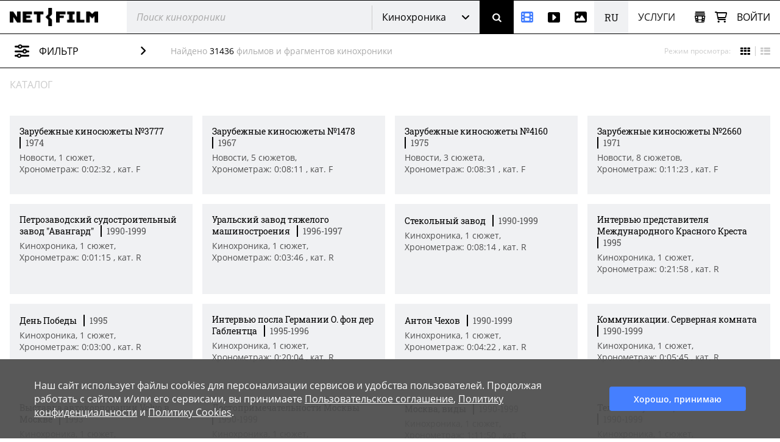

--- FILE ---
content_type: text/html; charset=utf-8
request_url: https://www.net-film.ru/catalog-page-475/
body_size: 147250
content:
<!DOCTYPE html>
<html lang="ru">
<head>
    

    <!-- Установка счетчика страниц если есть -->
    <!-- Google tag (gtag.js) -->
        <script async src='https://www.googletagmanager.com/gtag/js?id=G-KB4R3EXVR2'></script>
        <script>
            window.dataLayer = window.dataLayer || [];
            function gtag() { dataLayer.push(arguments); }
            gtag('js', new Date());

            gtag('config', 'G-KB4R3EXVR2');
        </script>

    <meta charset="utf-8" />

    <meta name="viewport" content="width=device-width, initial-scale=1.0" />


        <link rel="shortcut icon" type="image/png" href="/src/nf/img/nf-favicon.ico" />
        <link rel="icon" type="image/svg+xml" href="/src/nf/img/nf-favicon.svg" />
        <link rel="icon" type="image/png" sizes="48x48" href="/src/nf/img/nf-favicon-48x48.png" />
        <link rel="apple-touch-icon" type="image/png" sizes="180x180" href="/src/nf/img/nf-favicon-180x180.png" />
        <link rel="apple-touch-icon" type="image/png" sizes="192x192" href="/src/nf/img/nf-favicon-192x192.png" />
        <link rel="apple-touch-icon" type="image/png" sizes="512x512" href="/src/nf/img/nf-favicon-512x512.png" />
        <link rel="manifest" href="/src/nf/manifest.json" />

        <meta content="Каталог кинохроники и документальных фильмов. Более 40 000 фильмов и фрагментов в профессиональном качестве (HD и 4K). Выдача лицензий на использование фрагментов и показ фильмов." name="description" />
    <title>Все кинодокументы</title>



        <link href='/src/nf/min/nfSite.css?v=609' rel='stylesheet' preload />

    <link rel='canonical' href='https://www.net-film.ru/catalog-page-475/'/>
<link rel='alternate' hreflang='en' href='https://www.netfilm.store/catalog-page-475/'/>
<link rel='alternate' hreflang='ru' href='https://www.netfilm.store/ru/catalog-page-475/'/>
<link rel='alternate' hreflang='ru-RU' href='https://www.net-film.ru/catalog-page-475/'/>
<link rel='alternate' hreflang='ru-BE' href='https://www.net-film.ru/catalog-page-475/'/>
<link rel='alternate' hreflang='ru-KZ' href='https://www.net-film.ru/catalog-page-475/'/>
<link rel='alternate' hreflang='ru-GE' href='https://www.net-film.ru/catalog-page-475/'/>
<link rel='alternate' hreflang='ru-UA' href='https://www.net-film.ru/catalog-page-475/'/>
<link rel='alternate' hreflang='en-RU' href='https://www.net-film.ru/en/catalog-page-475/'/>
<link rel='alternate' hreflang='en-BE' href='https://www.net-film.ru/en/catalog-page-475/'/>
<link rel='alternate' hreflang='en-KZ' href='https://www.net-film.ru/en/catalog-page-475/'/>
<link rel='alternate' hreflang='en-GE' href='https://www.net-film.ru/en/catalog-page-475/'/>
<link rel='alternate' hreflang='uk-UA' href='https://www.net-film.ru/uk/catalog-page-475/'/>
<link rel='alternate' hreflang='en-UA' href='https://www.net-film.ru/en/catalog-page-475/'/>
<link rel='alternate' hreflang='x-default' href='https://www.netfilm.store/catalog-page-475/'/>


</head>
<body data-site='nf.nfSite' data-page='nf.shareCatalogue.catalogAllPage' data-lang='ru' class="stop-transition page page_catalogue page_newsreel  v0 vx0" data-version='609'>
    
<header class='im-view header' data-cfg='view=&quot;nf.shareNavigation.headerView&quot;' data-key='header' data-values=''><a class="logo header__logo" href="/" aria-label="net-film"></a> <div class='im-view search loader-global header__search' data-cfg='type=&quot;view&quot;,
view=&quot;nf.shareNavigation.searchView&quot;,
css=&quot;header__search&quot;' data-key='search' data-values=''><div class="search__cover"> <div class="search__wrapper">  <input type='search' data-key='srchtext' value='' class='input search__input' placeholder='Поиск кинохроники' aria-label='@searchModeTitle' autocomplete='off' data-enterbt='srchbutton'/>   </div> 
<div data-key='searchStringMode' data-value='Default'  class='dropdown search__dropdown'>
<select class='dropdown__select'><option value='Default' selected='selected'>Кинохроника</option><option value='Movie'>Фильмы</option><option value='Title'>Название</option><option value='Footage'>Видео, Футажи</option><option value='Photo'>Фотографии</option></select>
<button class='button dropdown__button'>Кинохроника</button>
<div class='dropdown__list'><a class='link dropdown__option' href='#' data-value='Default'>Кинохроника</a><a class='link dropdown__option' href='#' data-value='Movie'>Фильмы</a><a class='link dropdown__option' href='#' data-value='Title'>Название</a><a class='link dropdown__option' href='#' data-value='Footage'>Видео, Футажи</a><a class='link dropdown__option' href='#' data-value='Photo'>Фотографии</a></div>
</div>
 <button data-key='srchbutton' class='btn search__button' id='srchbutton' aria-label='Поиск' data-imcmd='preventDefault'></button> <input type='hidden' data-key='DefaultLang' value='ru' class='' autocomplete='off'/> </div><input type='hidden' data-key='_fv_search_editMode' value='False' autocomplete='off'/><input type='hidden' data-key='_fv_search_editScheme' value='' autocomplete='off'/></div> <nav class="header__nav" aria-label="Меню"> <div class='im-view menu-newsreel menu-item header__menu-newsreel' data-cfg='type=&quot;view&quot;,
view=&quot;nf.shareNavigation.menuNewsreelView&quot;,
css=&quot;header__menu-newsreel&quot;' data-key='menuNewsreel' data-values=''><a class="link menu-newsreel__icon" href="/catalog-page-1/" aria-label="Кинохроника"> <span>Кинохроника</span> </a> <div class="menu-newsreel__cover menu-cover"> <div class="menu-newsreel__container"> <div class="menu-newsreel__top-wrapper"> <div> <a class="logo__img menu-newsreel__logo" href="/"> <img loading="lazy" class="logo__img" src="/src/nf/img/logo-netfilm-grey.png" alt="Логотип netfilm" /> </a> <h2 class="title menu-newsreel__title"> Кинохроника </h2> </div> <a class="menu-newsreel__button btp1" href="/catalog-page-1/">Вся кинохроника</a> </div> <div class="menu-newsreel__sections"> <section class="menu-newsreel__wrapper"> <h3 class="title menu-newsreel__title-h3"> По темам: </h3> <ul class="menu-newsreel__list menu-newsreel__list_2columns"> <li class="menu-newsreel__item"> <a href="/found-page-1?search=1917-1922q%D1%80%D0%B5%D0%B2%D0%BE%D0%BB%D1%8E%D1%86%D0%B8%D1%8F" class="link menu-newsreel__link"> Революция и Ленин </a> </li> <li class="menu-newsreel__item"> <a href="/catalog-page-1?search=1917-1922m20/" class="link menu-newsreel__link"> Первые годы СССР </a> </li> <li class="menu-newsreel__item"> <a href="/found-page-1?search=1914-1920q%d0%bc%d0%b8%d1%80%d0%be%d0%b2%d0%b0%d1%8f+%d0%b2%d0%be%d0%b9%d0%bd%d0%b0" class="link menu-newsreel__link"> Первая мировая война </a> </li> <li class="menu-newsreel__item"> <a href="/found-page-1?search=1922-1954q%d1%81%d1%82%d0%b0%d0%bb%d0%b8%d0%bd" class="link menu-newsreel__link"> Сталинская эпоха </a> </li> <li class="menu-newsreel__item"> <a href="/found-page-1?search=1941-1950q%22%d0%b2%d0%b5%d0%bb%d0%b8%d0%ba%d0%b0%d1%8f+%d0%be%d1%82%d0%b5%d1%87%d0%b5%d1%81%d1%82%d0%b2%d0%b5%d0%bd%d0%bd%d0%b0%d1%8f%22" class="link menu-newsreel__link"> Вторая мировая война </a> </li> <li class="menu-newsreel__item"> <a href="/found-page-1?search=1953-1964q%D1%81%D1%81%D1%81%D1%80" class="link menu-newsreel__link"> Оттепель </a> </li> <li class="menu-newsreel__item"> <a href="/found-page-1/?search=q%D0%BA%D0%BE%D1%81%D0%BC%D0%BE%D1%81" class="link menu-newsreel__link"> Космос </a> </li> <li class="menu-newsreel__item"> <a href="/found-page-1?search=1964-1986q%d1%81%d1%81%d1%81%d1%80" class="link menu-newsreel__link"> Времена застоя </a> </li> <li class="menu-newsreel__item"> <a href="/found-page-1/?search=q%D0%BF%D0%B5%D1%80%D0%B5%D1%81%D1%82%D1%80%D0%BE%D0%B9%D0%BA%D0%B0" class="link menu-newsreel__link"> Перестройка </a> </li> <li class="menu-newsreel__item"> <a href="/found-page-1/?search=q%D0%BC%D0%BE%D1%81%D0%BA%D0%B2%D0%B0" class="link menu-newsreel__link"> Москва </a> </li> <li class="menu-newsreel__item"> <a href="/found-page-1?search=0-1991q%d0%bd%d0%b0%d1%83%d0%ba%d0%b0" class="link menu-newsreel__link"> Наука </a> </li> <li class="menu-newsreel__item"> <a href="/found-page-1/?search=q%D0%BA%D1%83%D0%BB%D1%8C%D1%82%D1%83%D1%80%D0%B0" class="link menu-newsreel__link"> Культура и искусство </a> </li> <li class="menu-newsreel__item"> <a href="/catalog-sport-page-1/" class="link menu-newsreel__link"> Спорт </a> </li> <li class="menu-newsreel__item"> <a class="link-decor menu-newsreel__more-themes" href="/catalogs/"> Больше тем </a> </li> </ul>  </section> <section class="menu-newsreel__wrapper menu-newsreel__wrapper_studios"> <h3 class="title menu-newsreel__title-h3"> По студиям: </h3> <ul class="menu-newsreel__list"> <li class="menu-newsreel__item"> <a href="/studio-csdf-page-1/" class="link menu-newsreel__link"> ЦСДФ </a> </li> <li class="menu-newsreel__item"> <a href="/studio-cnf-page-1/" class="link menu-newsreel__link"> ЦНФ </a> </li> <li class="menu-newsreel__item"> <a href="/studio-lsdf-page-1/" class="link menu-newsreel__link"> ЛСДФ </a> </li> <li class="menu-newsreel__item"> <a href="/studio-lnf-page-1/" class="link menu-newsreel__link"> ЛНФ </a> </li> <li class="menu-newsreel__item"> <a href="/studio-sverdlovskaya-page-1/" class="link menu-newsreel__link"> Свердловская студия </a> </li> <li class="menu-newsreel__item"> <a href="/studio-kazan-page-1/" class="link menu-newsreel__link"> Казанская студия </a> </li> <li class="menu-newsreel__item"> <a class="link-decor menu-newsreel__more-studios" href="/about-collection/"> Больше студий </a> </li> </ul> </section> <section class="menu-newsreel__wrapper menu-newsreel__wrapper_types"> <h3 class="title menu-newsreel__title-h3"> По типам: </h3> <ul class="menu-newsreel__list"> <li class="menu-newsreel__item"> <a href="/films-page-1/" class="link menu-newsreel__link"> Фильмы </a> </li> <li class="menu-newsreel__item"> <a href="/series-page-1/" class="link menu-newsreel__link"> Многосерийные </a> </li> <li class="menu-newsreel__item"> <a href="/newsreels-page-1/" class="link menu-newsreel__link"> Киножурналы </a> </li> <li class="menu-newsreel__item"> <a href="/footages-and-news-page-1/" class="link menu-newsreel__link"> Сюжеты кинохроники </a> </li> <li class="menu-newsreel__item"> <a href="/news-collections-page-1/" class="link menu-newsreel__link"> Зарубежные сюжеты </a> </li> <li class="menu-newsreel__item"> <a href="/telecasts-page-1/" class="link menu-newsreel__link"> Телепередачи </a> </li> <li class="menu-newsreel__item"> <a href="/promotional-video-page-1/" class="link menu-newsreel__link"> Рекламные ролики </a> </li> </ul> </section> <section class="menu-newsreel__wrapper menu-newsreel__wrapper_style"> <h3 class="title menu-newsreel__title-h3"> По категориям: </h3> <ul class="menu-newsreel__list"> <li class="menu-newsreel__item"> <a href="/documentaries-page-1/" class="link menu-newsreel__link"> Документальные </a> </li> <li class="menu-newsreel__item"> <a href="/scientific-films-page-1/" class="link menu-newsreel__link"> Научно-популярные </a> </li> <li class="menu-newsreel__item"> <a href="/educational-films-page-1/" class="link menu-newsreel__link"> Учебные </a> </li> </ul> </section> </div> </div> </div></div> <div class='im-view menu-footages menu-item header__menu-footages' data-cfg='type=&quot;view&quot;,
view=&quot;nf.shareNavigation.menuFootagesView&quot;,
css=&quot;header__menu-footages&quot;' data-key='menuFootages' data-values=''><a class="link menu-footages__icon" href="/footage-page-1/" aria-label="Видео"> <span>Видео</span> </a> <div class="menu-footages__cover menu-cover"> <div class="menu-footages__container"> <div class="menu-newsreel__top-wrapper"> <div> <a class="logo__img menu-footages__logo" href="/footage/"> <img loading="lazy" class="logo__img" src="/src/nf/img/logo-footage-grey.png" alt="Логотип nf-footage" /> </a> <h2 class="title menu-footages__title">Видео</h2> </div> <a class="orange-button" href="/footage-page-1/">Весь каталог видео</a> </div> <div class="menu-footages__wrapper"> <ul class="menu-footages__list"> <li class="menu-footages__item"> <a href="/footage-page-1/?search=q%D0%93%D0%BE%D1%80%D0%BE%D0%B4%D0%B0" class="link menu-footages__link"> Города </a> </li> <li class="menu-footages__item"> <a href="/footage-page-1/?search=q%d0%9c%d0%be%d1%81%d0%ba%d0%b2%d0%b0" class="link menu-footages__link"> Москва </a> </li> <li class="menu-footages__item"> <a href="/footage-page-1/?search=q%D0%A1%D0%B0%D0%BD%D0%BA%D1%82-%D0%9F%D0%B5%D1%82%D0%B5%D1%80%D0%B1%D1%83%D1%80%D0%B3" class="link menu-footages__link"> Санкт-Петербург </a> </li> <li class="menu-footages__item"> <a href="/footage-page-1/?search=q%d0%90%d1%80%d1%85%d0%b8%d1%82%d0%b5%d0%ba%d1%82%d1%83%d1%80%d0%b0" class="link menu-footages__link"> Архитектура </a> </li> <li class="menu-footages__item"> <a href="/footage-page-1/?search=q%d0%9f%d1%80%d0%b8%d1%80%d0%be%d0%b4%d0%b0" class="link menu-footages__link"> Природа </a> </li> <li class="menu-footages__item"> <a href="/footage-page-1/?search=q%d0%a2%d1%80%d0%b0%d0%bd%d1%81%d0%bf%d0%be%d1%80%d1%82" class="link menu-footages__link"> Транспорт </a> </li> <li class="menu-footages__item"> <a href="/footage-page-1/?search=q%D0%9B%D1%8E%D0%B4%D0%B8" class="link menu-footages__link"> Люди </a> </li> <li class="menu-footages__item"> <a href="/footage-page-1/?search=q%D0%A3%D0%BB%D0%B8%D1%86%D1%8B" class="link menu-footages__link"> Улицы </a> </li> <li class="menu-footages__item"> <a href="/footage-page-1/?search=q%D0%94%D0%BE%D0%BC%D0%B0" class="link menu-footages__link"> Дома </a> </li> <li class="menu-footages__item"> <a href="/footage-page-1/?search=q%D0%97%D0%B0%D0%B2%D0%BE%D0%B4%D1%8B" class="link menu-footages__link"> Заводы </a> </li> <li class="menu-footages__item"> <a href="/footage-page-1/?search=q%D0%9F%D0%BB%D0%BE%D1%89%D0%B0%D0%B4%D1%8C" class="link menu-footages__link"> Площадь </a> </li> <li class="menu-footages__item"> <a href="/footage-page-1/?search=q%D0%9C%D0%BE%D1%81%D1%82%D1%8B" class="link menu-footages__link"> Мосты </a> </li> <li class="menu-footages__item"> <a href="/footage-page-1/?search=q%D0%9F%D1%83%D1%82%D0%B5%D1%88%D0%B5%D1%81%D1%82%D0%B2%D0%B8%D1%8F" class="link menu-footages__link"> Путешествия </a> </li> <li class="menu-footages__item"> <a href="/footage-page-1/?search=q%D0%92%D0%B5%D1%81%D0%BD%D0%B0" class="link menu-footages__link"> Весна </a> </li> <li class="menu-footages__item"> <a href="/footage-page-1/?search=q%D0%9B%D0%B5%D1%82%D0%BE" class="link menu-footages__link"> Лето </a> </li> <li class="menu-footages__item"> <a href="/footage-page-1/?search=q%D0%9E%D1%81%D0%B5%D0%BD%D1%8C" class="link menu-footages__link"> Осень </a> </li> <li class="menu-footages__item"> <a href="/footage-page-1/?search=q%D0%97%D0%B8%D0%BC%D0%B0" class="link menu-footages__link"> Зима </a> </li> <li class="menu-footages__item"> <a href="/footage-page-1/?search=q%D0%A1%D0%BD%D0%B5%D0%B3" class="link menu-footages__link"> Снег </a> </li> <li class="menu-footages__item"> <a href="/footage-page-1/?search=q%D0%97%D0%B0%D0%BA%D0%B0%D1%82" class="link menu-footages__link"> Закат </a> </li> <li class="menu-footages__item"> <a href="/footage-page-1/?search=q%D0%A0%D0%B0%D1%81%D1%81%D0%B2%D0%B5%D1%82" class="link menu-footages__link"> Рассвет </a> </li> <li class="menu-footages__item"> <a href="/footage-page-1/?search=q%D0%93%D0%BE%D1%80%D1%8B" class="link menu-footages__link"> Горы </a> </li> <li class="menu-footages__item"> <a href="/footage-page-1/?search=q%D0%A0%D0%B5%D0%BA%D0%B8" class="link menu-footages__link"> Реки </a> </li> <li class="menu-footages__item"> <a href="/footage-page-1/?search=q%D0%9C%D0%BE%D1%80%D0%B5" class="link menu-footages__link"> Море </a> </li> <li class="menu-footages__item"> <a href="/footage-page-1/?search=qcovid" class="link menu-footages__link"> COVID-19 </a> </li> <li class="menu-footages__item"> <a href="/footage-page-1/?search=q%D0%96%D0%B8%D0%B2%D0%BE%D1%82%D0%BD%D1%8B%D0%B5" class="link menu-footages__link"> Животные </a> </li> <li class="menu-footages__item"> <a href="/footage-page-1/?search=q%D0%BA%D0%BE%D0%BF%D1%82%D0%B5%D1%80" class="link menu-footages__link"> Съемка с дрона </a> </li> <li class="menu-footages__item"> <a href="/footage-page-1/?search=q%D0%A2%D0%B0%D0%B9%D0%BC%D0%BB%D0%B0%D0%BF%D1%81%D1%8B" class="link menu-footages__link"> Таймлапс </a> </li> <li class="menu-footages__item"> <a href="/footage-page-1/?search=q%d0%a0%d0%b0%d0%bf%d0%b8%d0%b4" class="link menu-footages__link"> Рапид </a> </li> <li class="menu-footages__item"> <a href="/footage-page-1/?search=h428" class="link menu-footages__link"> Реконструкции </a> </li> </ul>  </div> </div> <hr /> <div class="menu-footages__selling merch"> <div> <h4>Владельцам контента и правообладателям</h4> <span>Активируйте аккаунт автора и загружайте материалы.</span> </div> <a class="btp3" href="/about-footages/#start-selling">Начать продавать</a> </div>  </div></div> <div class='im-view menu-photo menu-item header__menu-photo' data-cfg='type=&quot;view&quot;,
view=&quot;nf.shareNavigation.menuPhotoView&quot;,
css=&quot;header__menu-photo&quot;' data-key='menuPhoto' data-values=''><a class="link menu-photo__icon" href="/photos-page-1/" aria-label="Фотографии"> <span>Фотографии</span> </a> <div class="menu-photo__cover menu-cover"> <div class="menu-photo__container"> <div class="menu-newsreel__top-wrapper"> <div> <a class="logo__img menu-photo__logo" href="/photo/"> <img loading="lazy" class="logo__img" src="/src/nf/img/logo-photo-grey.png" alt="Логотип nf-photo" /> </a> <h2 class="title menu-photo__title">Фотографии</h2> </div> <a class="green-button" href="/photos-page-1/">Весь каталог фото</a> </div> <div class="menu-photo__wrapper"> <ul class="menu-photo__list"> <li class="menu-photo__item"> <a href="/photos-page-1/?search=q%D0%91%D0%B0%D0%BB%D0%B5%D1%82" class="link menu-photo__link"> Балет </a> </li> <li class="menu-photo__item"> <a href="/photos-page-1/?search=q%D0%9E%D0%BB%D0%B8%D0%BC%D0%BF%D0%B8%D0%B0%D0%B4%D0%B0%2080" class="link menu-photo__link"> Олимпиада 80 </a> </li> <li class="menu-photo__item"> <a href="/photos-page-1/?search=q%D0%A1%D0%BF%D0%BE%D1%80%D1%82" class="link menu-photo__link"> Спорт </a> </li> <li class="menu-photo__item"> <a href="/photos-page-1/?search=q%D0%A4%D1%83%D1%82%D0%B1%D0%BE%D0%BB" class="link menu-photo__link"> Футбол </a> </li> <li class="menu-photo__item"> <a href="/photos-page-1/?search=q%D0%A5%D0%BE%D0%BA%D0%BA%D0%B5%D0%B9" class="link menu-photo__link"> Хоккей </a> </li> <li class="menu-photo__item"> <a href="/photos-page-1/?search=q%D0%9A%D0%BE%D1%81%D0%BC%D0%BE%D1%81" class="link menu-photo__link"> Космос </a> </li> <li class="menu-photo__item"> <a href="/photos-page-1/?search=q%22%D0%9F%D0%B5%D1%80%D0%B5%D1%81%D1%82%D1%80%D0%BE%D0%B9%D0%BA%D0%B0%22" class="link menu-photo__link"> "Перестройка" </a> </li> <li class="menu-photo__item"> <a href="/photos-page-1/?search=q%D0%96%D0%B8%D0%B2%D0%BE%D1%82%D0%BD%D1%8B%D0%B5" class="link menu-photo__link"> Животные </a> </li> <li class="menu-photo__item"> <a href="/photos-page-1/?search=q%D0%A6%D0%B8%D1%80%D0%BA" class="link menu-photo__link"> Цирк </a> </li> <li class="menu-photo__item"> <a href="/photos-page-1/?search=q%D0%90%D0%B2%D0%B8%D0%B0%D1%86%D0%B8%D1%8F" class="link menu-photo__link"> Авиация </a> </li> <li class="menu-photo__item"> <a href="/photos-page-1/?search=q%D0%A5%D1%80%D0%B0%D0%BC%D1%8B%20%D0%B8%20%D0%A6%D0%B5%D1%80%D0%BA%D0%B2%D0%B8" class="link menu-photo__link"> Храмы и Церкви </a> </li> <li class="menu-photo__item"> <a href="/photos-page-1/?search=q%D0%9C%D0%BE%D1%81%D0%BA%D0%B2%D0%B0" class="link menu-photo__link"> Москва </a> </li> <li class="menu-photo__item"> <a href="/photos-page-1/?search=q%D0%A1%D0%B0%D0%BD%D0%BA%D1%82-%D0%9F%D0%B5%D1%80%D0%B5%D1%82%D0%B1%D1%83%D1%80%D0%B3" class="link menu-photo__link"> Санкт-Перетбург </a> </li> <li class="menu-photo__item"> <a href="/photos-page-1/?search=q%D0%92%D0%B8%D0%B4%D1%8B%20%D0%B3%D0%BE%D1%80%D0%BE%D0%B4%D0%BE%D0%B2" class="link menu-photo__link"> Виды городов </a> </li> <li class="menu-photo__item"> <a href="/photos-page-1/?search=q%D0%9F%D1%80%D0%B8%D1%80%D0%BE%D0%B4%D0%B0" class="link menu-photo__link"> Природа </a> </li> <li class="menu-photo__item"> <a href="/photos-page-1/?search=q%D0%93%D0%BE%D1%80%D1%8B" class="link menu-photo__link"> Горы </a> </li> <li class="menu-photo__item"> <a href="/photos-page-1/?search=q%D0%A0%D0%B5%D0%BA%D0%B8" class="link menu-photo__link"> Реки </a> </li> <li class="menu-photo__item"> <a href="/photos-page-1/?search=q%D0%9E%D0%B7%D0%B5%D1%80%D0%B0" class="link menu-photo__link"> Озера </a> </li> <li class="menu-photo__item"> <a href="/photos-page-1/?search=q%D0%9F%D0%B5%D0%B9%D0%B7%D0%B0%D0%B6%D0%B8" class="link menu-photo__link"> Пейзажи </a> </li> <li class="menu-photo__item"> <a href="/photos-page-1/?search=q%D0%94%D0%B5%D1%82%D0%B8" class="link menu-photo__link"> Дети </a> </li> <li class="menu-photo__item"> <a href="/photos-page-1/?search=q%D0%9D%D0%B0%D1%80%D0%BE%D0%B4%D0%BD%D1%8B%D0%B5%20%D0%BF%D1%80%D0%BE%D0%BC%D1%8B%D1%81%D0%BB%D1%8B" class="link menu-photo__link"> Народные промыслы </a> </li> <li class="menu-photo__item"> <a href="/photos-page-1/?search=q%D0%9C%D0%B5%D0%B4%D0%B8%D1%86%D0%B8%D0%BD%D0%B0" class="link menu-photo__link"> Медицина </a> </li> <li class="menu-photo__item"> <a href="/photos-page-1/?search=q%D0%94%D0%B5%D1%8F%D1%82%D0%B5%D0%BB%D0%B8%20%D0%BD%D0%B0%D1%83%D0%BA%D0%B8" class="link menu-photo__link"> Деятели науки </a> </li> <li class="menu-photo__item"> <a href="/photos-page-1/?search=q%D0%9A%D1%83%D0%BB%D1%8C%D1%82%D1%83%D1%80%D0%B0%20%D0%B8%20%D0%B8%D1%81%D0%BA%D1%83%D1%81%D1%81%D1%82%D0%B2%D0%BE" class="link menu-photo__link"> Культура и искусство </a> </li> <li class="menu-photo__item"> <a href="/photos-page-1/?search=q%D0%9A%D0%B0%D1%82%D0%B0%D1%81%D1%82%D1%80%D0%BE%D1%84%D1%8B%20%D0%B8%20%D0%BF%D1%80%D0%BE%D0%B8%D1%81%D1%88%D0%B5%D1%81%D1%82%D0%B2%D0%B8%D1%8F" class="link menu-photo__link"> Катастрофы и происшествия </a> </li> <li class="menu-photo__item"> <a href="/photos-page-1/?search=q%D0%AD%D0%BA%D0%BE%D0%BD%D0%BE%D0%BC%D0%B8%D0%BA%D0%B0%20%D0%B8%20%D1%84%D0%B8%D0%BD%D0%B0%D0%BD%D1%81%D1%8B" class="link menu-photo__link"> Экономика и финансы </a> </li> <li class="menu-photo__item"> <a href="/photos-page-1/?search=q%D0%93%D0%BE%D1%81%D1%83%D0%B4%D0%B0%D1%80%D1%81%D1%82%D0%B2%D0%B5%D0%BD%D0%BD%D1%8B%D0%B5%20%D0%B4%D0%B5%D1%8F%D1%82%D0%B5%D0%BB%D0%B8%20%D0%B8%D0%BB%D0%B8%20%D0%9F%D0%BE%D0%BB%D0%B8%D1%82%D0%B8%D0%BA%D0%B8" class="link menu-photo__link"> Государственные деятели или Политики </a> </li> <li class="menu-photo__item"> <a href="/photos-page-1/?search=q%D0%90%D0%BA%D1%82%D0%B5%D1%80%D1%8B%20%D1%82%D0%B5%D0%B0%D1%80%D1%82%D0%B0%20%D0%B8%20%D0%BA%D0%B8%D0%BD%D0%BE" class="link menu-photo__link"> Актеры теарта и кино </a> </li> <li class="menu-photo__item"> <a href="/photos-page-1/?search=q%D0%A1%D1%82%D1%80%D0%BE%D0%B9%D0%BA%D0%B8%20%D0%A1%D0%A1%D0%A1%D0%A0" class="link menu-photo__link"> Стройки СССР </a> </li> </ul>  </div> </div> <hr /> <div class="menu-photo__selling merch"> <div> <h4>Владельцам контента и правообладателям</h4> <span>Активируйте аккаунт автора и загружайте ваши материалы</span> </div> <a class="btp3" href="/about-photos/#start-selling">Начать продавать</a> </div>  </div></div> <div  class='header__languages'><span class='header__language header__language_chosen'>RU</span><div class='header__language-wrapper'><a href='/en/catalog-page-475/' class='link header__language'>EN</a></div></div> <div class='im-view menu-services menu-item header__menu-services' data-cfg='type=&quot;view&quot;,
view=&quot;nf.shareNavigation.menuServicesView&quot;,
css=&quot;header__menu-services&quot;' data-key='menuServices' data-values=''><div class="menu-services__caption">Услуги</div> <div class="menu-services__cover menu-cover merch"> <div class="menu-services__container"> <h2 class="title menu-services__title">Услуги</h2> <div class="menu-services__sections"> <div class="menu-services__column"> <div class="menu-services__wrapper"> <h3 class="title menu-services__heading"> Производителям фильмов и контента </h3> <ul class="menu-services__list"> <li class="menu-services__item"> <a href="/services/archival-footage/" class="link menu-services__link"> Предоставление хроники </a> </li> <li class="menu-services__item"> <a href="/services/licensing/" class="link menu-services__link"> Предоставление лицензий </a> </li> <li class="menu-services__item"> <a href="/services/footage-research/" class="link menu-services__link"> Редакторские услуги </a> </li> </ul> </div> <div class="menu-services__wrapper"> <h3 class="title menu-services__heading"> Архивам </h3> <ul class="menu-services__list"> <li class="menu-services__item"> <a href="/services/distribution/" class="link menu-services__link"> Дистрибуция контента </a> </li> <li class="menu-services__item"> <a href="/services/film-digitization/" class="link menu-services__link"> Оцифровка и каталогизация </a> </li> </ul> </div> </div> <div class="menu-services__column"> <div class="menu-services__wrapper"> <h3 class="title menu-services__heading"> Телеканалам и стриминговым сервисам </h3> <ul class="menu-services__list"> <li class="menu-services__item"> <a href="/services/films-for-broadcasting/" class="link menu-services__link"> Фильмы для показа </a> </li> </ul> </div> <div class="menu-services__wrapper"> <h3 class="title menu-services__heading"> Музеям и выставкам </h3> <ul class="menu-services__list"> <li class="menu-services__item"> <a href="/services/for-museums" class="link menu-services__link"> Фильмы для выставок и экспозиций </a> </li> <li class="menu-services__item"> <a href="/services/interactive-solutions " class="link menu-services__link"> Интерактивные решения </a> </li> </ul> </div> </div> <div class="menu-services__column"> <div class="menu-services__wrapper"> <h3 class="title menu-services__heading"> Технологические решения </h3> <ul class="menu-services__list"> <li class="menu-services__item"> <a href="/technology/media-asset-management-software" class="link menu-services__link"> Серверная линейка для управления медиаактивами </a> </li> <li class="menu-services__item"> <a href="/technology/ai-solutions" class="link menu-services__link"> Решения на основе нейросетей </a> </li> </ul> </div> <div class="menu-services__wrapper"> <ul class="menu-services__list"> <li class="menu-services__item"> <a class="link menu-services__link" href="/about-us/"> О компании </a> </li> <li class="menu-services__item"> <a class="link menu-services__link" href="/about-collection/"> О коллекции </a> </li> <li class="menu-services__item"> <a class="link menu-services__link" href="/price/"> Прайс-лист </a> </li> </ul> </div> </div> </div> <a class="btp2 menu-services__anchor" href="/services/">Подробнее</a> </div> </div></div> </nav> <div class="header__right"> <div class='im-view loader-global header__menu-collection' data-cfg='type=&quot;view&quot;,
view=&quot;nf.shareNavigation.menuCollectionView&quot;,
css=&quot;header__menu-collection&quot;' data-key='menuCollection' data-values=''><div class="menu-collection"> <button class="button menu-collection__open" aria-label="Открыть коллекцию"></button> <div class="menu-collection__present"> <div class="menu-collection__header"> <h2 class="title menu-collection__title"> Коллекции </h2> <button class="button menu-collection__close" aria-label="Зыкрыть коллекцию"></button> </div>  <div class="menu-collection__scroll-block">  <input type='hidden' data-key='sessionKey' value='' class='' autocomplete='off'/> <div class="menu-collection__scroll-wrapper">  <p class="no-collection"> <b>Коллекция пока не создана. </b> <br />Коллекция будет создана автоматически при добавлении фильмов или фрагментов в коллекцию. </p>  </div>  </div> </div> <div class="menu-collection__new"> <div class="menu-collection__header"> <button class="button menu-collection__back" aria-label="Назад"></button> <h2 class="menu-collection__title title">Новая коллекция</h2> <button class="button menu-collection__close" aria-label="Зыкрыть коллекцию"></button> </div> <div class="menu-collection__wrapper"> <input type='text' data-key='newCollectionTitle' value='' class='menu-collection__input' placeholder='Новая коллекция'/> <button data-key='btCreateCollection' class='btn btp1 cmd-disabled btn-create-new menu-collection__create-new' data-required='newCollectionTitle'>Создать коллекцию</button> </div> </div> <div class="menu-collection__overlay"></div> </div></div> <a class="link header__cart" href="/office/my-cart/" aria-label="Корзина"></a> <div class='im-view menu-login user-inputs header__menu-login' data-cfg='type=&quot;view&quot;,
view=&quot;nf.shareNavigation.menuLoginView&quot;,
css=&quot;header__menu-login&quot;' data-key='menuLogin' data-values=''> <div class="menu-login__wrapper"> <button class="button menu-login__sign-in">Войти</button> </div>  <div class="menu-login__panel"> <div class="menu-login__header">  <div class="menu-login__not-logged"> Авторизация </div>  <button class="button menu-login__close" aria-label="Закрыть"></button> </div>  <div class="menu-login__container">  <form action='/login/?continue=%2fcatalog-page-475%2f' method='post'> <input type='email' data-key='login' value='' class='input menu-login__input' placeholder='email' name='login'/> <input type='password' data-key='password' class='input menu-login__input' placeholder='********' name='password'/> <div class="menu-login__stay-online"> <input type='checkbox' data-key='stayIn' class='' name='stayIn' autocomplete='off'/><label for='_prev'>Оставаться в системе</label> </div> <button data-key='btLogin' class='btn btp1 menu-login__enter' name='action-login' data-required='login,password' data-formaction='True' value='login'>Войти</button> <a class="menu-login__forgot" href="/remind-password/">Забыли пароль?</a> </form> <div class="menu-login__no-account">Нет аккаунта? <a class="link menu-login__register" href="/sign/">Зарегистрируйтесь</a></div>  </div> </div> <div class="menu-login__overlay"></div><input type='hidden' data-key='_fv_menuLogin_editMode' value='False' autocomplete='off'/><input type='hidden' data-key='_fv_menuLogin_editScheme' value='' autocomplete='off'/></div> <nav class='im-view menu-mobile header__menu-mobile' data-cfg='type=&quot;view&quot;,
view=&quot;nf.shareNavigation.menuMobileView&quot;,
css=&quot;header__menu-mobile&quot;' data-key='menuMobile' data-values=''><button class="button menu-mobile__button" aria-label="Открыть меню"> <div class="menu-mobile__line menu-mobile__line_1"></div> <div class="menu-mobile__line menu-mobile__line_2"></div> <div class="menu-mobile__line menu-mobile__line_3"></div> <div class="menu-mobile__line menu-mobile__line_4"></div> </button> <div class="menu-mobile__container"> <ul class="menu-mobile__list"> <li class="menu-mobile__item"> <a class="link menu-mobile__link menu-mobile__link_newsreel" href="/catalog-page-1/">Кинохроника</a> </li> <li class="menu-mobile__item"> <a class="link menu-mobile__link menu-mobile__link_footage" href="/footage/">Видео</a> </li> <li class="menu-mobile__item"> <a class="link menu-mobile__link menu-mobile__link_photo" href="/photos-page-1/">Фотографии</a> </li> <li class="menu-mobile__item"> <span class="link menu-mobile__link menu-mobile__link_service">Услуги</span> <div class="menu-services"> <div class="menu-services__collumn"> <div class="menu-services__wrapper"> <h3 class="title menu-services__heading"> Производителям фильмов и контента </h3> <ul class="menu-services__list"> <li class="menu-services__item"> <a href="/services/archival-footage/" class="link menu-services__link"> Предоставление хроники </a> </li> <li class="menu-services__item"> <a href="/services/licensing/" class="link menu-services__link"> Лицензирование </a> </li> <li class="menu-services__item"> <a href="/services/footage-research/" class="link menu-services__link"> Редакторские услуги </a> </li> </ul> </div> <div class="menu-services__wrapper"> <h3 class="title menu-services__heading"> Архивам </h3> <ul class="menu-services__list"> <li class="menu-services__item"> <a href="/services/distribution/" class="link menu-services__link"> Дистрибуция контента </a> </li> <li class="menu-services__item"> <a href="/services/film-digitization/" class="link menu-services__link"> Оцифровка и каталогизация </a> </li> </ul> </div> </div> <div class="menu-services__collumn"> <div class="menu-services__wrapper"> <h3 class="title menu-services__heading"> Телеканалам и стриминговым сервисам </h3> <ul class="menu-services__list"> <li class="menu-services__item"> <a href="/services/films-for-broadcasting/" class="link menu-services__link"> Фильмы для показа </a> </li> </ul> </div> <div class="menu-services__wrapper"> <h3 class="title menu-services__heading"> Музеям и выставкам </h3> <ul class="menu-services__list"> <li class="menu-services__item"> <a href="/services/for-museums" class="link menu-services__link"> Фильмы для выставок и экспозиций </a> </li> <li class="menu-services__item"> <a href="/services/interactive-solutions " class="link menu-services__link"> Интерактивные решения </a> </li> </ul> </div> </div> <div class="menu-services__collumn"> <div class="menu-services__wrapper"> <h3 class="title menu-services__heading"> Технологические решения </h3> <ul class="menu-services__list"> <li class="menu-services__item"> <a href="/technology/media-asset-management-software" class="link menu-services__link"> Серверная линейка для управления медиаактивами </a> </li> <li class="menu-services__item"> <a href="/technology/ai-solutions" class="link menu-services__link"> Решения на основе нейросетей </a> </li> </ul> </div> <div class="menu-services__wrapper"> <ul class="menu-services__list"> <li class="menu-services__item"> <a class="link menu-services__link" href="/about-us/"> О компании </a> </li> <li class="menu-services__item"> <a class="link menu-services__link" href="/about-collection/"> О коллекции </a> </li> <li class="menu-services__item"> <a class="link menu-services__link" href="/price/"> Прайс-лист </a> </li> </ul> </div> </div> <a class="link menu-services__anchor" href="/services/">Подробнее</a> </div> </li> <li class="menu-mobile__item"> <div  class='menu-mobile__link menu-mobile__langs'><span class=''>RU</span><a href='/en/catalog-page-475/' class=''>EN</a></div> </li> </ul> </div></nav> </div></header> <div class='im-view catalogue nf-search-result loader-global' data-cfg='view=&quot;nf.shareCatalogue.catalogueView&quot;,
variant=&quot;default&quot;' data-key='pagecontent' data-variant='default' data-values=''>  <div class="catalogue__top"> <input type='hidden' data-key='search' value='' class='' autocomplete='off'/> <button class="button catalogue__filter-switch ">Фильтр<span></span></button> <p class="text catalogue__found">Найдено <span>31436</span> фильмов и фрагментов кинохроники</p> <div class="catalogue__sort"> <span>Режим просмотра:</span> <input type='hidden' data-key='Filter_ViewMode' value='icons' class='' data-onchange='applyfilter' data-ext='radio' data-widget='Radiobox' autocomplete='off'/><input type='radio' name='Filter_ViewMode' value='icons' autocomplete='off'  checked='checked'><label class='im-radio-label prev'></label><input type='radio' name='Filter_ViewMode' value='list' autocomplete='off' ><label class='im-radio-label prev'></label> </div>  </div> <div class="catalogue__cover"> <div class='im-view filter filter_hidden nf-filter catalogue__filter' data-cfg='type=&quot;view&quot;,
view=&quot;nf.shareCatalogue.filterView&quot;,
variant=&quot;default&quot;,
css=&quot;catalogue__filter&quot;' data-key='filter' data-variant='default' data-values='catalogKey=null,
seriesKey=null,
studioKey=null'><div class="filter__cover"> <div class="filter__head"> <span>Фильтр</span> <button class="button filter__close-button" aria-label="Закрыть фильтр"></button> </div> <div class="filter__scrollable"> <div class="filter__container"> <input type='hidden' data-key='complexFilterChange' value='' class='' data-onchange='applyfilter' autocomplete='off'/> <button style="display:none;" class="im-bt-apply button filter__apply filter__apply_fly">Применить<span></span></button> <div class="filter__chosen" style='display:none'> <span class="filter__legend">Выбранные фильтры:</span> <button class="button filter__chosen-clear"></button> <div class="filter__chosen-wrapper"></div> </div> <div class="filter__item"> <span class="filter__legend">Сортировать:</span> <input type='hidden' data-key='SortOrder' value='1' class='' data-onchange='applyfilter' data-ocb='1' data-ext='radio' data-widget='Radiobox' autocomplete='off'/><div class='filter__sortby-item'><input type='radio' name='SortOrder' value='1' autocomplete='off'  checked='checked'><label class='im-radio-label prev'>По дате публикации</label></div><div class='filter__sortby-item'><input type='radio' name='SortOrder' value='4' autocomplete='off' ><label class='im-radio-label prev'>По году (сначала старые)</label></div><div class='filter__sortby-item'><input type='radio' name='SortOrder' value='3' autocomplete='off' ><label class='im-radio-label prev'>По году (сначала новые)</label></div> </div>  <div class="filter__item"> <span class="filter__legend">Оцифровка</span> 
<div data-key='AvailableID' data-value='1'  class='dropdown' data-onchange='applyfilter' data-ocb='1'>
<select class='dropdown__select'><option value='1' selected='selected'>Только оцифрованные</option><option value='3'>Не оцифрованные</option><option value='4'>В архивах партнеров</option><option value='5'>Любой вариант</option></select>
<button class='button dropdown__button'>Только оцифрованные</button>
<div class='dropdown__list'><a class='link dropdown__option' href='#' data-value='1'>Только оцифрованные</a><a class='link dropdown__option' href='#' data-value='3'>Не оцифрованные</a><a class='link dropdown__option' href='#' data-value='4'>В архивах партнеров</a><a class='link dropdown__option' href='#' data-value='5'>Любой вариант</a></div>
</div>
 </div> <div class="filter__item"> <span class="filter__legend">Формат</span> <div class="filter__format"><input type='hidden' data-key='QualityFrom' value='0' class='' data-onchange='applyfilter' data-ocb='1' data-ext='radio' data-widget='Radiobox' autocomplete='off'/><input type='radio' name='QualityFrom' value='0' autocomplete='off'  checked='checked'><label class='im-radio-label prev'>Любой</label><input type='radio' name='QualityFrom' value='2' autocomplete='off' ><label class='im-radio-label prev'>HD и выше</label><input type='radio' name='QualityFrom' value='3' autocomplete='off' ><label class='im-radio-label prev'>2K и выше</label></div> </div> <div class="filter__item"> <span class="filter__legend">Год выпуска</span> <div class="filter__period"> <div> <span>с</span> <input type='text' data-key='FromYear' value='' class='im-numbox filter__input c' aria-label='Год выпуска с' data-applymode=apply data-onchange='applyfilter' data-ocb='1' data-min='1800' data-spf='TillYear' maxlength='4'/> </div> <div> <span>по</span> <input type='text' data-key='TillYear' value='' class='im-numbox filter__input c' aria-label='Год выпуска по' data-applymode=apply data-onchange='applyfilter' data-ocb='1' data-max='2026' data-epf='FromYear' maxlength='4'/> </div> </div> </div> <div class="filter__item"> <span class="filter__legend">Годы хроники</span> <div class="filter__period"> <div> <span>с</span> <input type='text' data-key='FromYearChronicle' value='' class='im-numbox filter__input c' aria-label='Годы хроники с' data-applymode=apply data-onchange='applyfilter' data-ocb='1' data-min='1800' data-spf='TillYearChronicle' maxlength='4'/> </div> <div> <span>по</span> <input type='text' data-key='TillYearChronicle' value='' class='im-numbox filter__input c' aria-label='Годы хроники по' data-applymode=apply data-onchange='applyfilter' data-ocb='1' data-max='2026' data-epf='FromYearChronicle' maxlength='4'/> </div> </div> </div> <div class="filter__item"> <span class="filter__legend filter__legend_plus">Искать в:</span> <div class="filter__wrapper"> <div data-key='TextTypes' class='im-listbox filter__search-in' data-applymode=apply data-onchange='applyfilter' data-ocb='1' data-splitter=','><input type='checkbox' value='7'/><label for='_prev'>Название</label><input type='checkbox' value='8'/><label for='_prev'>Полное наименование</label><input type='checkbox' value='1001'/><label for='_prev'>Аннотации</label><input type='checkbox' value='1002'/><label for='_prev'>Описания хроники</label><input type='checkbox' value='1003'/><label for='_prev'>Авторы</label><input type='checkbox' value='1004'/><label for='_prev'>Студии</label></div> </div> </div> <div class="filter__item"> <span class="filter__legend filter__legend_plus">Тип фильма</span> <div class="filter__wrapper border"> <div data-key='FilmTypes' class='im-listbox filter__list' data-applymode=apply data-onchange='applyfilter' data-ocb='1' data-splitter=','><input type='checkbox' value='54ebf732-f2f8-46d5-8754-0da2269d42e7'/><label for='_prev'>Анимация (11)</label><input type='checkbox' value='3a71351b-6e19-4b3d-8d3d-de9d553cf60e'/><label for='_prev'>Киножурнал (5594)</label><input type='checkbox' value='7f4b9207-5ec7-4c30-800f-dd897606d50c'/><label for='_prev'>Кинохроника (12169)</label><input type='checkbox' value='b1882ea9-12cb-4c0b-8607-355acf173a86'/><label for='_prev'>Новости (5333)</label><input type='checkbox' value='b8d36de0-2c97-4761-b18b-965f09454257'/><label for='_prev'>Реклама (24)</label><input type='checkbox' value='1a5e8c3a-4233-41e9-bb70-758f00b56d8d'/><label for='_prev'>Телепередача (4391)</label><input type='checkbox' value='f16e2881-bc2e-48c2-b99a-4e3969c12fd4'/><label for='_prev'>Фильм (3914)</label></div> </div> </div> <div class="filter__item"> <span class="filter__legend filter__legend_plus">Жанр фильма</span> <div class="filter__wrapper border"> <div data-key='FilmGenres' class='im-listbox filter__list' data-applymode=apply data-onchange='applyfilter' data-ocb='1' data-splitter=','><input type='checkbox' value='b7fb2ff5-f9e1-4e08-bad5-a606d606b7d2'/><label for='_prev'>Документальный (13838)</label><input type='checkbox' value='b07b4ebe-ea72-4eba-8d82-d4f0e0b3df89'/><label for='_prev'>Научно-популярный (1)</label><input type='checkbox' value='7b3a54a2-8f2f-484f-9639-1714ff5e2090'/><label for='_prev'>Рекламный (22)</label><input type='checkbox' value='ddee72ae-e1bc-4b30-b58c-979151f29c3b'/><label for='_prev'>Учебный (16)</label><input type='checkbox' value='17a7c162-1720-4c45-983e-26587a1221d8'/><label for='_prev'>Художественный (1)</label></div> </div> </div> <div class="filter__item"> <span class="filter__legend filter__legend_plus">Темы фильма</span> <div class="filter__wrapper border"> <div data-key='TopicsIndexes' class='im-listbox filter__list' data-applymode=apply data-onchange='applyfilter' data-ocb='1' data-splitter=','><input type='checkbox' value='7e8d8349-24b4-4a2c-be67-4f301ed6eea3'/><label for='_prev'>1 мая (14)</label><input type='checkbox' value='4f2111e9-b515-4edf-a177-ac9d51486215'/><label for='_prev'>7 ноября (17)</label><input type='checkbox' value='c08fb0ff-0219-4bcb-a491-359e4d802d27'/><label for='_prev'>Авиация (48)</label><input type='checkbox' value='4eba68b3-1fd7-4de7-8cd3-2b7010a3a902'/><label for='_prev'>Автомобильный транспорт (19)</label><input type='checkbox' value='b389d752-1337-40b5-8dcf-f3b1d642bda5'/><label for='_prev'>Арктика и Антарктика (14)</label><input type='checkbox' value='1cd0ecb4-5b10-425b-8dbd-74ba6d5b508f'/><label for='_prev'>Армия  (246)</label><input type='checkbox' value='15990ec9-02d7-4132-9ab8-197f5e78e00c'/><label for='_prev'>Архитекторы (20)</label><input type='checkbox' value='4bba9307-993d-48cd-bb79-7108ccf6e187'/><label for='_prev'>Архитектура (38)</label><input type='checkbox' value='79a7ae2a-4cfa-46aa-9e69-2eb971282ff8'/><label for='_prev'>Биографии (568)</label><input type='checkbox' value='312398e4-30fe-4c6b-9041-e4a749fbfea7'/><label for='_prev'>Биология (13)</label><input type='checkbox' value='e386002d-9bb0-4409-8643-8d08cfbee5b6'/><label for='_prev'>Быт и отдых (20)</label><input type='checkbox' value='d231a3df-4141-4652-a307-bd51c37c2d08'/><label for='_prev'>Ветераны (14)</label><input type='checkbox' value='c17c9046-ca5b-46e2-96bb-10dd8fdf0c08'/><label for='_prev'>Внешняя политика (490)</label><input type='checkbox' value='b7bc3c93-cec6-4ef3-aa8c-23ccc00b4ae0'/><label for='_prev'>Внутренняя политика (119)</label><input type='checkbox' value='c92a2f04-84ca-4c3c-8285-fdd4af6900ef'/><label for='_prev'>Военно-воздушные силы (21)</label><input type='checkbox' value='edf35511-9526-4b65-8c6c-9e818dcb7afb'/><label for='_prev'>Воздушный транспорт (25)</label><input type='checkbox' value='d995d5ef-0cd9-422d-881a-a8f8f29df437'/><label for='_prev'>Война (45)</label><input type='checkbox' value='fa80b963-7a6e-4108-ada4-d4c88cef8f7f'/><label for='_prev'>Война в Афганистане  (18)</label><input type='checkbox' value='7dbee799-8150-41b9-9d84-1bb5321f0722'/><label for='_prev'>Войны, конфликты и катастрофы (74)</label><input type='checkbox' value='535f6a82-198f-455f-bb8c-b38f5a8f7286'/><label for='_prev'>Вооружение (12)</label><input type='checkbox' value='8b0580d7-a9ad-42de-a5bb-e86bd1e1457a'/><label for='_prev'>Вооруженные конфликты (12)</label><input type='checkbox' value='a9126e22-1dd4-4966-b75e-a6c45e251f39'/><label for='_prev'>Вторая мировая война (159)</label><input type='checkbox' value='ff6bf264-d757-445a-a5f5-1ddd9bb2d637'/><label for='_prev'>География и природа (320)</label><input type='checkbox' value='24defea6-12bb-490c-ad48-79bca688c001'/><label for='_prev'>Герои космоса и авиации (144)</label><input type='checkbox' value='c1286398-fd59-4c9f-8a49-ab185972b69a'/><label for='_prev'>Города  и регионы России (135)</label><input type='checkbox' value='824d5fbb-c7df-438b-bc13-ed1fe89ea9c1'/><label for='_prev'>Города и страны (242)</label><input type='checkbox' value='23b3810b-4c99-418d-afd1-70541dfb4ab9'/><label for='_prev'>Государственные институты  (26)</label><input type='checkbox' value='23d4471a-0bdb-4bc8-a8c2-b557eb451aa7'/><label for='_prev'>День Победы (13)</label><input type='checkbox' value='71725047-b39b-44f1-808b-3cd7284525fd'/><label for='_prev'>Детство и юношество (69)</label><input type='checkbox' value='4aa31678-85a5-46b7-8d88-7a36dc1aac8b'/><label for='_prev'>Деятели культуры и искусства (209)</label><input type='checkbox' value='b65ff588-94cd-41b9-a335-5b5f987c746d'/><label for='_prev'>Деятели науки (56)</label><input type='checkbox' value='92439832-afb5-4677-ba1d-e35b651c3029'/><label for='_prev'>Деятельность ВЛКСМ (21)</label><input type='checkbox' value='ece77a11-9ae5-4fab-b6a6-b8eae3546e42'/><label for='_prev'>Деятельность КПСС (59)</label><input type='checkbox' value='ca5b40c1-256d-40b9-b3d2-ce147a4b497d'/><label for='_prev'>Здравоохранение (39)</label><input type='checkbox' value='0b901c92-f535-45e5-891c-20226247bd9e'/><label for='_prev'>Изобразительное искусство (86)</label><input type='checkbox' value='da35f382-6a68-4710-9b66-f3fa9d75116d'/><label for='_prev'>История (399)</label><input type='checkbox' value='4c69a85c-6c36-40cf-8295-bc195d99ae90'/><label for='_prev'>История зарубежных стран (49)</label><input type='checkbox' value='eab64c61-2daf-4d30-abba-bf08d019d1b2'/><label for='_prev'>Кино (47)</label><input type='checkbox' value='e3956199-faba-44bb-aabe-a2bb6bcf03e8'/><label for='_prev'>Композиторы (13)</label><input type='checkbox' value='38caf6e5-db84-4d0f-9a1f-96d2404c35d4'/><label for='_prev'>Концерты (22)</label><input type='checkbox' value='afbc9856-cbf7-448b-b59e-d163377e039a'/><label for='_prev'>Космические программы  (85)</label><input type='checkbox' value='d6d6e34b-cd9d-456d-ac83-2684d82ad518'/><label for='_prev'>Космос (319)</label><input type='checkbox' value='7c2e0e8a-f4e0-4338-a73e-5f4f63e09149'/><label for='_prev'>Культура и искусство (482)</label><input type='checkbox' value='4d64a84f-3f65-4f93-aa5d-83124e03781c'/><label for='_prev'>Латинская Америка (Политика)  (34)</label><input type='checkbox' value='7011646d-23d2-4a5a-8751-647508dd5591'/><label for='_prev'>Легенды спорта (23)</label><input type='checkbox' value='e59a7de5-6456-4805-aae0-5dcbb3cbbf5b'/><label for='_prev'>Литераторы (70)</label><input type='checkbox' value='dfa901ca-9aac-4293-9915-2eb1576ad0cc'/><label for='_prev'>Литература (86)</label><input type='checkbox' value='e6be65d4-a0b1-4e26-9a1a-0839609c8c1e'/><label for='_prev'>Лучшие фильмы ЦСДФ (29)</label><input type='checkbox' value='9ed591d6-8d92-4970-ae8a-58452377afdc'/><label for='_prev'>Медицина (21)</label><input type='checkbox' value='6cf05cf5-0a9c-4529-adee-3e7ee6766b18'/><label for='_prev'>Международное сотрудничество (58)</label><input type='checkbox' value='21e59a22-1ea2-4ebe-8099-b89a3b1dda60'/><label for='_prev'>Международные организации (16)</label><input type='checkbox' value='0feb0c2d-4b47-434a-bf90-08c88648539d'/><label for='_prev'>Молодежь (52)</label><input type='checkbox' value='2917ae12-1116-43ca-aafd-71da67ca0fa8'/><label for='_prev'>Москва (39)</label><input type='checkbox' value='9bb70c5f-86ff-4672-b7c1-733414ae3b80'/><label for='_prev'>Музеи и выставки (43)</label><input type='checkbox' value='25ca9b57-4019-4dfd-a538-54747423cf62'/><label for='_prev'>Музыка (69)</label><input type='checkbox' value='f3370efc-0ee5-40c3-bd2c-fab07f43dfa3'/><label for='_prev'>Музыканты (19)</label><input type='checkbox' value='2cc169c5-e55d-4d71-8c63-11d0bf025630'/><label for='_prev'>Наука (238)</label><input type='checkbox' value='680c0d61-9f78-40d4-a09d-622a61400699'/><label for='_prev'>Национальная культура (48)</label><input type='checkbox' value='63c38695-5737-43d3-a906-2438c74823bf'/><label for='_prev'>Оборона и внутренняя безопасность (275)</label><input type='checkbox' value='0675420a-3cff-4cc8-8d4c-6c801d3dd2be'/><label for='_prev'>Образование (44)</label><input type='checkbox' value='927f1f23-177b-47ef-a9cf-d00bcfe3e3bd'/><label for='_prev'>Общественные деятели (19)</label><input type='checkbox' value='1469fa88-a343-437d-b1c1-df1344430a21'/><label for='_prev'>Общество, общественная  деятельность и общественные организации  (78)</label><input type='checkbox' value='ebb0955d-1ce9-457b-9455-1885e9f747dc'/><label for='_prev'>Олимпиада-80 (23)</label><input type='checkbox' value='87af3baa-68cf-4048-8dd9-752841f00362'/><label for='_prev'>Органы власти и управления (14)</label><input type='checkbox' value='5c1e7d54-3c94-4a2c-833a-da2a1e71294d'/><label for='_prev'>Открытия (32)</label><input type='checkbox' value='f26a0814-6ad2-4dd9-8b8c-fdf17c6c0439'/><label for='_prev'>Отрасли экономики (398)</label><input type='checkbox' value='1542af33-80ce-40c9-bbc2-23ea12c5f3b2'/><label for='_prev'>Перестройка (21)</label><input type='checkbox' value='dab28a82-d4fa-48c4-bd7d-e7e2ac1def3a'/><label for='_prev'>Покорение космоса  (152)</label><input type='checkbox' value='424eb836-719d-4814-9c17-b070fa3ac5cb'/><label for='_prev'>Политика (663)</label><input type='checkbox' value='f9b71e3a-77b9-40cf-997d-fc9e604414d3'/><label for='_prev'>Политические фигуры (53)</label><input type='checkbox' value='94f3eee9-20dc-4dd7-8b99-bd32dc38af15'/><label for='_prev'>Полководцы и герои войны (32)</label><input type='checkbox' value='a016c594-d6e0-481d-825d-d38d8948c95f'/><label for='_prev'>Праздники (87)</label><input type='checkbox' value='235c45f7-f1eb-42bb-b81e-c351b58a1203'/><label for='_prev'>Промышленность (109)</label><input type='checkbox' value='9a0da700-17c1-49f6-83ba-11ab246cc161'/><label for='_prev'>Профессии (49)</label><input type='checkbox' value='6af4190d-2cca-4aad-8fb3-da47d09ea987'/><label for='_prev'>Различные виды спорта (22)</label><input type='checkbox' value='227179b1-6f70-4c54-8c1b-6da65d9625f7'/><label for='_prev'>Революционные события 1917 года (14)</label><input type='checkbox' value='ff392367-1189-4562-9033-d9bfae415e94'/><label for='_prev'>Религиозные праздники (13)</label><input type='checkbox' value='6abff4c0-17d8-434d-afc7-ad96d536eb6c'/><label for='_prev'>Религия (125)</label><input type='checkbox' value='f8446fae-af94-4d42-87df-6b5e2568bc7c'/><label for='_prev'>Санкт-Петербург (14)</label><input type='checkbox' value='c56307fe-ba97-4442-b46b-ad356e17f7ae'/><label for='_prev'>Сельское хозяйство (84)</label><input type='checkbox' value='ca0dc8cc-18cd-47cc-adfe-3f90ff5f44d6'/><label for='_prev'>СМИ (26)</label><input type='checkbox' value='9280e986-6dc5-4a73-8adb-e51f5b0012ce'/><label for='_prev'>Социальная жизнь (612)</label><input type='checkbox' value='4384caf2-254e-498c-84c7-95a638680547'/><label for='_prev'>Спорт (124)</label><input type='checkbox' value='f430afce-6320-4658-9e89-2cf642993d38'/><label for='_prev'>Спортивные соревнования (36)</label><input type='checkbox' value='42ff68ce-0847-4cfa-aad5-866860251af6'/><label for='_prev'>Сталинская эпоха (21)</label><input type='checkbox' value='7d8f7f82-199a-44b7-9f41-4adaf394c40f'/><label for='_prev'>Страны мира (31)</label><input type='checkbox' value='9b2d3669-163c-4653-a11a-5609d55f57d3'/><label for='_prev'>Строительство (91)</label><input type='checkbox' value='02f54647-f23c-446a-a295-67068d26199e'/><label for='_prev'>Театр (32)</label><input type='checkbox' value='d76142c6-5595-475f-a38e-037677d6930d'/><label for='_prev'>Торговля (21)</label><input type='checkbox' value='036f7adf-0c31-4abf-8a5e-40687898c0ad'/><label for='_prev'>Транспорт (69)</label><input type='checkbox' value='eec32aa8-c83a-4122-82c4-ac056d7ce144'/><label for='_prev'>Учебные фильмы (25)</label><input type='checkbox' value='dd2c1751-9128-4a81-bbad-95a8d51aac71'/><label for='_prev'>Учреждения науки (16)</label><input type='checkbox' value='2b28eee8-9821-4987-81c8-5fc6b75a80f0'/><label for='_prev'>Фильмы о природе (13)</label><input type='checkbox' value='072b67a1-bd5b-4d8d-b7b3-49b9996d1ec1'/><label for='_prev'>Флора и фауна (20)</label><input type='checkbox' value='ba1110d8-9b4f-4b69-92c1-649765996ce6'/><label for='_prev'>Флот (22)</label><input type='checkbox' value='3eabeec9-bc50-41d7-ba1f-166996fe0864'/><label for='_prev'>Художники (36)</label><input type='checkbox' value='f6cee73f-e041-4159-9729-073a66fd3848'/><label for='_prev'>Цирк (17)</label><input type='checkbox' value='05284e79-7230-46fb-8feb-9b406e735f28'/><label for='_prev'>Экология (29)</label><input type='checkbox' value='cd87d0d4-2d3e-47fd-ad99-a406ace572bf'/><label for='_prev'>Экономическое сотрудничество (44)</label><input type='checkbox' value='55e79b01-b653-4e40-a278-d4e8bd0e9594'/><label for='_prev'>Юбилеи (23)</label></div> </div> </div> <div class="filter__item"> <span class="filter__legend filter__legend_plus">Темы хроники</span> <div class="filter__wrapper border"> <div data-key='PartTopicsIndexes' class='im-listbox filter__list' data-applymode=apply data-onchange='applyfilter' data-ocb='1' data-splitter=','><input type='checkbox' value='2f1c1a45-794e-4e60-8ddc-b66be90098c5'/><label for='_prev'></label><input type='checkbox' value='ddeac66c-67be-40da-8b6b-ff24606f1685'/><label for='_prev'></label><input type='checkbox' value='5c40f782-9423-40fd-a7fc-c50175e2110a'/><label for='_prev'></label><input type='checkbox' value='d7dda108-38f7-469a-b007-0e22dfdeb220'/><label for='_prev'></label><input type='checkbox' value='bebc02cf-b9ab-4bd3-8e1a-99cab70c7793'/><label for='_prev'></label><input type='checkbox' value='6739a0a9-3f08-41df-b353-cd98d384fb4d'/><label for='_prev'></label><input type='checkbox' value='16d0a6e1-295d-43fc-8fe9-64a05a1030fd'/><label for='_prev'></label><input type='checkbox' value='7e8d8349-24b4-4a2c-be67-4f301ed6eea3'/><label for='_prev'>1 мая</label><input type='checkbox' value='4f2111e9-b515-4edf-a177-ac9d51486215'/><label for='_prev'>7 ноября</label><input type='checkbox' value='387c1030-fd36-4a3b-bedc-7468670fa7f3'/><label for='_prev'>8 марта</label><input type='checkbox' value='c08fb0ff-0219-4bcb-a491-359e4d802d27'/><label for='_prev'>Авиация</label><input type='checkbox' value='722b52f4-e666-4852-8175-fc191df909c5'/><label for='_prev'>Австрийский ультиматум Сербии</label><input type='checkbox' value='4eba68b3-1fd7-4de7-8cd3-2b7010a3a902'/><label for='_prev'>Автомобильный транспорт</label><input type='checkbox' value='427c22b9-9d72-4406-95fd-daa109b5e9ee'/><label for='_prev'>Англо-советский союзный договор</label><input type='checkbox' value='b389d752-1337-40b5-8dcf-f3b1d642bda5'/><label for='_prev'>Арктика и Антарктика</label><input type='checkbox' value='1cd0ecb4-5b10-425b-8dbd-74ba6d5b508f'/><label for='_prev'>Армия </label><input type='checkbox' value='7b9863e0-275b-46bf-ac61-ffe68fabced5'/><label for='_prev'>Артисты кино</label><input type='checkbox' value='3d5796b9-acad-4ced-84e5-c9d54801166e'/><label for='_prev'>Артисты цирка</label><input type='checkbox' value='12eb0ca3-bcb9-42ae-9327-1987d021dfa2'/><label for='_prev'>Артхаус</label><input type='checkbox' value='15990ec9-02d7-4132-9ab8-197f5e78e00c'/><label for='_prev'>Архитекторы</label><input type='checkbox' value='4bba9307-993d-48cd-bb79-7108ccf6e187'/><label for='_prev'>Архитектура</label><input type='checkbox' value='7f54f9b8-582d-4ee3-9f82-ae582c48bcd5'/><label for='_prev'>Атомные бомбардировки Хиросимы и Нагасаки</label><input type='checkbox' value='1c1af5c9-c8fb-4c9d-8bf2-fee84f601bcf'/><label for='_prev'>Балатонская операция</label><input type='checkbox' value='a57cb317-f303-4246-b977-a2722f985b06'/><label for='_prev'>Балерины</label><input type='checkbox' value='779fc77a-aeef-4d13-b617-891d0ca67a5a'/><label for='_prev'>Балет</label><input type='checkbox' value='a0edd1df-2a7e-4d30-820e-a639b55ccb2a'/><label for='_prev'>Белгородско-Харьковская операция</label><input type='checkbox' value='bccb915e-c9de-46e5-9f9a-fda9e2420fc2'/><label for='_prev'>Белградская операция</label><input type='checkbox' value='2efe1376-410a-4c24-8132-5d46427878c7'/><label for='_prev'>Белорусская операция («Багратион»)</label><input type='checkbox' value='9ad71f3a-511d-46db-b9c9-314b6a3917a5'/><label for='_prev'>Берлинская операция</label><input type='checkbox' value='79a7ae2a-4cfa-46aa-9e69-2eb971282ff8'/><label for='_prev'>Биографии</label><input type='checkbox' value='312398e4-30fe-4c6b-9041-e4a749fbfea7'/><label for='_prev'>Биология</label><input type='checkbox' value='1053cc85-0a07-440a-a728-f90b0ed1b977'/><label for='_prev'>Битва за Москву</label><input type='checkbox' value='458f2e5f-258d-4315-91db-8f5dd59d0aea'/><label for='_prev'>Битва на Марне</label><input type='checkbox' value='5cf72744-d624-4b26-b702-9e39fdaddbae'/><label for='_prev'>Битве при реке Колубаре</label><input type='checkbox' value='2fe21555-6dda-4295-82f0-113b26e63370'/><label for='_prev'>Боевик</label><input type='checkbox' value='57c186f4-c246-4e6d-ad30-72daf09e501e'/><label for='_prev'>Боевые учения и маневры</label><input type='checkbox' value='2f6f66ba-e1c5-426e-8600-0a6848a3046a'/><label for='_prev'>Будапештская операция</label><input type='checkbox' value='e386002d-9bb0-4409-8643-8d08cfbee5b6'/><label for='_prev'>Быт и отдых</label><input type='checkbox' value='2f8ea503-bcb0-4a7c-9cde-b8e8a3efe5db'/><label for='_prev'>Варшавско-Ивангородская операция</label><input type='checkbox' value='286dc76e-66fa-47e7-b783-bdd5152983c7'/><label for='_prev'>Варшавское восстание</label><input type='checkbox' value='e5054b8b-05fa-49f6-93f0-42dc0245cd2a'/><label for='_prev'>Венская операция</label><input type='checkbox' value='a3d4cbd8-924d-48ca-b999-f56b22efb4c9'/><label for='_prev'>Вестерн</label><input type='checkbox' value='d231a3df-4141-4652-a307-bd51c37c2d08'/><label for='_prev'>Ветераны</label><input type='checkbox' value='124945f1-8826-4fd8-a216-c8f67126305c'/><label for='_prev'>Взятие Будапешта</label><input type='checkbox' value='b64aba6b-d32d-4326-a67b-5d002243e6fe'/><label for='_prev'>Висло-Одерская операция</label><input type='checkbox' value='c17c9046-ca5b-46e2-96bb-10dd8fdf0c08'/><label for='_prev'>Внешняя политика</label><input type='checkbox' value='b7bc3c93-cec6-4ef3-aa8c-23ccc00b4ae0'/><label for='_prev'>Внутренняя политика</label><input type='checkbox' value='c92a2f04-84ca-4c3c-8285-fdd4af6900ef'/><label for='_prev'>Военно-воздушные силы</label><input type='checkbox' value='28a33b73-d819-4e10-89c3-031b130eafeb'/><label for='_prev'>Военное образование</label><input type='checkbox' value='edf35511-9526-4b65-8c6c-9e818dcb7afb'/><label for='_prev'>Воздушный транспорт</label><input type='checkbox' value='d995d5ef-0cd9-422d-881a-a8f8f29df437'/><label for='_prev'>Война</label><input type='checkbox' value='fa80b963-7a6e-4108-ada4-d4c88cef8f7f'/><label for='_prev'>Война в Афганистане </label><input type='checkbox' value='7dbee799-8150-41b9-9d84-1bb5321f0722'/><label for='_prev'>Войны, конфликты и катастрофы</label><input type='checkbox' value='535f6a82-198f-455f-bb8c-b38f5a8f7286'/><label for='_prev'>Вооружение</label><input type='checkbox' value='8b0580d7-a9ad-42de-a5bb-e86bd1e1457a'/><label for='_prev'>Вооруженные конфликты</label><input type='checkbox' value='c55cda03-5900-4f18-a974-06e41724834b'/><label for='_prev'>Вооруженный конфликт между СССР и Японией </label><input type='checkbox' value='14fa3f18-1b9b-4aef-bcb6-9bd1be7c7e35'/><label for='_prev'>Восстание в Праге. Пражская операция</label><input type='checkbox' value='b7127b60-30c2-4de1-ad07-bc9d008c95bc'/><label for='_prev'>Восточно-Карпатская операция</label><input type='checkbox' value='ba37deb4-54da-4820-bc13-4bb517777280'/><label for='_prev'>Восточно-Померанская операция</label><input type='checkbox' value='de05cdb6-2675-489e-92e7-358d0848eee7'/><label for='_prev'>Восточно-Прусская операция (1я Мировая)</label><input type='checkbox' value='cbba4f79-83dd-4559-94e9-7d78caf9ee78'/><label for='_prev'>Восточно-Прусская операция (2-я Мировая)</label><input type='checkbox' value='21e57ef8-a8dd-4018-b8a4-d848100a998b'/><label for='_prev'>Всеобщая мобилизация в России</label><input type='checkbox' value='4955f13a-a0fa-46a6-a9a2-b57c6da93fd3'/><label for='_prev'>Вступление в войну новых государств</label><input type='checkbox' value='3b5fdf18-9ab0-487c-97b5-42375b90c673'/><label for='_prev'>Вступление России в войну против Османской империи</label><input type='checkbox' value='a9126e22-1dd4-4966-b75e-a6c45e251f39'/><label for='_prev'>Вторая мировая война</label><input type='checkbox' value='922ed5b7-08da-4de4-b25c-c84c7ce8e97b'/><label for='_prev'>Вторжение немцев в Данию и Норвегию</label><input type='checkbox' value='09998277-f6c5-4365-9d60-2e958e922299'/><label for='_prev'>Вторжение немцев во Францию, Бельгию и Голландию </label><input type='checkbox' value='b3ccfe48-506a-4993-a68a-a8036ce973d6'/><label for='_prev'>Выборгско-Петрозаводская операция</label><input type='checkbox' value='0d4bdc6d-a611-4fb3-b514-a97c6e3cc784'/><label for='_prev'>Вывод на орбиту первой орбитальной станции модульного типа.</label><input type='checkbox' value='81fd3596-91c2-4e17-8e20-a16739f27af2'/><label for='_prev'>Галицийская битва</label><input type='checkbox' value='ff6bf264-d757-445a-a5f5-1ddd9bb2d637'/><label for='_prev'>География и природа</label><input type='checkbox' value='24defea6-12bb-490c-ad48-79bca688c001'/><label for='_prev'>Герои космоса и авиации</label><input type='checkbox' value='c1286398-fd59-4c9f-8a49-ab185972b69a'/><label for='_prev'>Города  и регионы России</label><input type='checkbox' value='824d5fbb-c7df-438b-bc13-ed1fe89ea9c1'/><label for='_prev'>Города и страны</label><input type='checkbox' value='4b273d8c-2e53-4c06-9fa5-5622c72634bd'/><label for='_prev'>Городской транспорт</label><input type='checkbox' value='23b3810b-4c99-418d-afd1-70541dfb4ab9'/><label for='_prev'>Государственные институты </label><input type='checkbox' value='3b9a5fc6-dc74-404c-9eab-20d733116ca0'/><label for='_prev'>Госфильмофонд России представляет!</label><input type='checkbox' value='92241529-b06b-4bba-9bd2-5edbe97eb183'/><label for='_prev'>Гражданская война</label><input type='checkbox' value='9c644167-d1c3-4cab-80c0-76271d566137'/><label for='_prev'>Греция (Политика)</label><input type='checkbox' value='a2847910-19f5-4dc7-9d0e-e99372bfe0ee'/><label for='_prev'>Декларация Объединенных наций</label><input type='checkbox' value='092d7e60-71ea-4461-8911-c6338d623083'/><label for='_prev'>Демонстрации</label><input type='checkbox' value='038330a0-afec-4620-a319-ecea0cccf559'/><label for='_prev'>Демянская наступательная операция</label><input type='checkbox' value='192d9f23-3bf8-4171-9eac-95737ba5e626'/><label for='_prev'>День города</label><input type='checkbox' value='23d4471a-0bdb-4bc8-a8c2-b557eb451aa7'/><label for='_prev'>День Победы</label><input type='checkbox' value='d53fbea1-a1bb-4923-932f-c154f0fea94b'/><label for='_prev'>Детектив</label><input type='checkbox' value='71725047-b39b-44f1-808b-3cd7284525fd'/><label for='_prev'>Детство и юношество</label><input type='checkbox' value='4aa31678-85a5-46b7-8d88-7a36dc1aac8b'/><label for='_prev'>Деятели культуры и искусства</label><input type='checkbox' value='b65ff588-94cd-41b9-a335-5b5f987c746d'/><label for='_prev'>Деятели науки</label><input type='checkbox' value='92439832-afb5-4677-ba1d-e35b651c3029'/><label for='_prev'>Деятельность ВЛКСМ</label><input type='checkbox' value='ece77a11-9ae5-4fab-b6a6-b8eae3546e42'/><label for='_prev'>Деятельность КПСС</label><input type='checkbox' value='ee6dc795-fb57-4538-b489-b4e3ed1a2119'/><label for='_prev'>Для анимации</label><input type='checkbox' value='d8dfe9e8-63db-4353-baed-1eef8d1693f6'/><label for='_prev'>Для взрослых</label><input type='checkbox' value='c5e76972-b22c-43aa-9952-5626a9f5f240'/><label for='_prev'>Для детей и подростков</label><input type='checkbox' value='3b37959a-e3ac-4ea8-8ec7-66b5be1b456a'/><label for='_prev'>Для документальных фильмов</label><input type='checkbox' value='cb2c31a7-1f91-4d97-8790-6c7be1515050'/><label for='_prev'>Для футажей</label><input type='checkbox' value='8d833bdf-0920-416a-aa80-c7e093892191'/><label for='_prev'>Для художественных фильмов</label><input type='checkbox' value='764e7aed-0945-4421-9bd7-240fc675c0b2'/><label for='_prev'>Договоры о взаимопомощи между СССР и прибалтийскими странами</label><input type='checkbox' value='341f144a-8c22-4cc8-b53b-95bfbb625b53'/><label for='_prev'>Драма</label><input type='checkbox' value='d678ad16-cba0-4b94-9e61-a6f3b83bc52d'/><label for='_prev'>Железнодорожный транспорт</label><input type='checkbox' value='60d9a7e0-e8ec-4bb9-9db7-57604eb4153c'/><label for='_prev'>Запуск второго искусственного спутника Земли.</label><input type='checkbox' value='1249bd73-3c14-4dfb-8305-113b4dd9bef8'/><label for='_prev'>Запуск космического аппарата «Спутник-5».</label><input type='checkbox' value='3883db84-f479-462d-9207-707fd8e31c32'/><label for='_prev'>Запуск первого в мире искусственного спутника Земли.</label><input type='checkbox' value='0545b63c-5318-493a-bec1-941da75e2ae5'/><label for='_prev'>Запуск первой в мире орбитальной станции.</label><input type='checkbox' value='dfc33a5b-a522-48ec-89be-cef2b3ea5be0'/><label for='_prev'>Запуск ракеты «Р-7».</label><input type='checkbox' value='50ad5fb4-9d63-4bf7-8507-ba7de98ccbae'/><label for='_prev'>Зарубежные войны</label><input type='checkbox' value='174cb500-dc48-43cd-9c49-cc6cab318be4'/><label for='_prev'>Захват немецкими войсками Греции и Югославии.</label><input type='checkbox' value='ca5b40c1-256d-40b9-b3d2-ce147a4b497d'/><label for='_prev'>Здравоохранение</label><input type='checkbox' value='eba8b9a8-5c79-45c8-a014-e7caebacae28'/><label for='_prev'>Игровые фильмы</label><input type='checkbox' value='0b901c92-f535-45e5-891c-20226247bd9e'/><label for='_prev'>Изобразительное искусство</label><input type='checkbox' value='5a069897-1f45-420b-9a6f-6f306619e56c'/><label for='_prev'>Исключение СССР из Лиги Наций</label><input type='checkbox' value='da35f382-6a68-4710-9b66-f3fa9d75116d'/><label for='_prev'>История</label><input type='checkbox' value='4a5cb75d-ab00-4a41-b77e-ed6932f183c2'/><label for='_prev'>История Греции</label><input type='checkbox' value='4c69a85c-6c36-40cf-8295-bc195d99ae90'/><label for='_prev'>История зарубежных стран</label><input type='checkbox' value='f45f6f0d-09f6-4415-a1e5-a0e2d934b0d3'/><label for='_prev'>История Китая</label><input type='checkbox' value='61813c02-5a39-4c42-af8d-5d61d0d58e9d'/><label for='_prev'>История Латинской Америки</label><input type='checkbox' value='34630256-2f6a-4a33-8b17-72bd22616e2b'/><label for='_prev'>Итальянская кампания</label><input type='checkbox' value='f66987cf-abb2-4bc6-b3df-b234e81712ef'/><label for='_prev'>Кавказ и Закавказье (природа и география)</label><input type='checkbox' value='b965e87c-8f04-42a5-bdd6-d0ab16a05142'/><label for='_prev'>Капитуляция Германии</label><input type='checkbox' value='3b660f26-fc43-4de8-ba94-9dddc9e24df6'/><label for='_prev'>Катастрофа конвоя PQ-17</label><input type='checkbox' value='1d9a6b47-a87b-48fe-b985-b4ad15754479'/><label for='_prev'>Киевская операция (1941)</label><input type='checkbox' value='b6642a13-2c81-4c0e-986a-9e85b9f00af3'/><label for='_prev'>Киевская операция (1943)</label><input type='checkbox' value='eab64c61-2daf-4d30-abba-bf08d019d1b2'/><label for='_prev'>Кино</label><input type='checkbox' value='51f43d3f-cb85-42fc-b471-8e216a58f9d2'/><label for='_prev'>Китай (Политика)</label><input type='checkbox' value='aa6a9561-544f-46e7-9be8-3ce389057267'/><label for='_prev'>Классификаторы</label><input type='checkbox' value='3df9e694-696a-4b12-bd5e-9467c9b4a43b'/><label for='_prev'>Коллекции фотографий</label><input type='checkbox' value='f97360ad-5e40-44ec-bb51-19be41183eb6'/><label for='_prev'>Комедия</label><input type='checkbox' value='e3956199-faba-44bb-aabe-a2bb6bcf03e8'/><label for='_prev'>Композиторы</label><input type='checkbox' value='b0f0e6fe-e8e6-402e-8914-cba68ea00309'/><label for='_prev'>Контрнаступление советских войск под Москвой</label><input type='checkbox' value='df0b8580-4bc3-4753-a0df-a967d97938b1'/><label for='_prev'>Контрнаступление советских войск под Сталинградом (операция «Уран»)</label><input type='checkbox' value='38caf6e5-db84-4d0f-9a1f-96d2404c35d4'/><label for='_prev'>Концерты</label><input type='checkbox' value='58152f48-ff56-4703-89c5-9f55269dca0b'/><label for='_prev'>Короткометражный</label><input type='checkbox' value='02d519bd-4428-4fc8-a192-c83fff18b53b'/><label for='_prev'>Корсунь-Шевченковская операция</label><input type='checkbox' value='afbc9856-cbf7-448b-b59e-d163377e039a'/><label for='_prev'>Космические программы </label><input type='checkbox' value='d6d6e34b-cd9d-456d-ac83-2684d82ad518'/><label for='_prev'>Космос</label><input type='checkbox' value='374a12af-cbce-4c3e-a42b-bb7b933ccd15'/><label for='_prev'>Криминал</label><input type='checkbox' value='cb3fe47f-a086-4284-91f6-00eb82eb121e'/><label for='_prev'>Криминал и происшествия</label><input type='checkbox' value='84f11041-8ccf-4c24-9dd8-ca572185b144'/><label for='_prev'>Крымская операция</label><input type='checkbox' value='7c2e0e8a-f4e0-4338-a73e-5f4f63e09149'/><label for='_prev'>Культура и искусство</label><input type='checkbox' value='bfbf767d-1ede-4697-acdf-caddb021a876'/><label for='_prev'>Латинская Америка</label><input type='checkbox' value='4d64a84f-3f65-4f93-aa5d-83124e03781c'/><label for='_prev'>Латинская Америка (Политика) </label><input type='checkbox' value='7011646d-23d2-4a5a-8751-647508dd5591'/><label for='_prev'>Легенды спорта</label><input type='checkbox' value='5abc9094-15f3-4e30-9650-76f8c8d6ae70'/><label for='_prev'>Ленинградско-Новгородская операция</label><input type='checkbox' value='e59a7de5-6456-4805-aae0-5dcbb3cbbf5b'/><label for='_prev'>Литераторы</label><input type='checkbox' value='dfa901ca-9aac-4293-9915-2eb1576ad0cc'/><label for='_prev'>Литература</label><input type='checkbox' value='9a548e49-1caf-4a82-9c28-ec641230ff32'/><label for='_prev'>Лодзинская операция</label><input type='checkbox' value='eb93538d-48ac-4be6-976e-05e6b1c0c4e3'/><label for='_prev'>Лучшие фильмы</label><input type='checkbox' value='5d18de57-85a1-49e9-ab50-364bbcdb6e98'/><label for='_prev'>Лучшие фильмы ЦНФ</label><input type='checkbox' value='e6be65d4-a0b1-4e26-9a1a-0839609c8c1e'/><label for='_prev'>Лучшие фильмы ЦСДФ</label><input type='checkbox' value='2deab815-39db-4ae5-ba99-a93c9a453b67'/><label for='_prev'>Львовско-Сандомирская операция</label><input type='checkbox' value='76b61764-03b8-49af-b568-a5c9ff1c73ce'/><label for='_prev'>Львовское сражение</label><input type='checkbox' value='9a307428-8d44-4039-be34-8041a8a5f5b5'/><label for='_prev'>Математика</label><input type='checkbox' value='93ec9d02-940f-4f63-9441-b5a9fdba80af'/><label for='_prev'>МВД</label><input type='checkbox' value='9ed591d6-8d92-4970-ae8a-58452377afdc'/><label for='_prev'>Медицина</label><input type='checkbox' value='6cf05cf5-0a9c-4529-adee-3e7ee6766b18'/><label for='_prev'>Международное сотрудничество</label><input type='checkbox' value='c29652f5-975a-4044-8a31-1e86add1eba9'/><label for='_prev'>Международные военные организации</label><input type='checkbox' value='21e59a22-1ea2-4ebe-8099-b89a3b1dda60'/><label for='_prev'>Международные организации</label><input type='checkbox' value='35389ef8-32b3-4448-b59d-fe74bece1c06'/><label for='_prev'>Межнациональные конфликты</label><input type='checkbox' value='c3db9c0f-6574-428a-a239-ef23687e0a33'/><label for='_prev'>Мелодрама</label><input type='checkbox' value='d340dd14-bf98-4d19-8e14-0f7fa050c81f'/><label for='_prev'>Митинги</label><input type='checkbox' value='0feb0c2d-4b47-434a-bf90-08c88648539d'/><label for='_prev'>Молодежь</label><input type='checkbox' value='c8664560-5801-4f8e-b122-8f46ddaf458b'/><label for='_prev'>Морской и речной транспорт</label><input type='checkbox' value='2917ae12-1116-43ca-aafd-71da67ca0fa8'/><label for='_prev'>Москва</label><input type='checkbox' value='8c930358-d9f0-40a1-ba1f-550d2286b9e0'/><label for='_prev'>Московская конференция</label><input type='checkbox' value='5ec7745f-20db-415c-ab9c-0df7e5600573'/><label for='_prev'>Московская конференция союзников</label><input type='checkbox' value='9bb70c5f-86ff-4672-b7c1-733414ae3b80'/><label for='_prev'>Музеи и выставки</label><input type='checkbox' value='25ca9b57-4019-4dfd-a538-54747423cf62'/><label for='_prev'>Музыка</label><input type='checkbox' value='f3370efc-0ee5-40c3-bd2c-fab07f43dfa3'/><label for='_prev'>Музыканты</label><input type='checkbox' value='ab2c992c-9540-48c3-a8ff-1c6f7cf91a83'/><label for='_prev'>Мультипликация, анимация</label><input type='checkbox' value='df6eb4c3-0a4b-498b-b0a4-47328345d500'/><label for='_prev'>Мюзикл</label><input type='checkbox' value='2801de55-2012-4410-a200-488083e2b4f3'/><label for='_prev'>Нападение Германии на СССР (операция «Барбаросса»), приграничные сражения</label><input type='checkbox' value='0b453d5c-2fad-4dd1-a6cd-425e8e993680'/><label for='_prev'>Нападение японцев на Перл-Харбор</label><input type='checkbox' value='5ab21886-3596-44cb-83ed-6c4537f71dd5'/><label for='_prev'>Народные промыслы</label><input type='checkbox' value='c090ea57-3a94-4669-a667-5c3b7b49b2f4'/><label for='_prev'>Наступление австро-венгерских войск  в Сербии</label><input type='checkbox' value='2cc169c5-e55d-4d71-8c63-11d0bf025630'/><label for='_prev'>Наука</label><input type='checkbox' value='e60053f2-48d0-4e7d-95d9-639d6e2b75ad'/><label for='_prev'>Научные экспедиции</label><input type='checkbox' value='680c0d61-9f78-40d4-a09d-622a61400699'/><label for='_prev'>Национальная культура</label><input type='checkbox' value='28353ae1-9c31-4450-9b42-367740320d39'/><label for='_prev'>Начало «Рельсовой войны»</label><input type='checkbox' value='ea02d456-fb46-4a9a-9de6-eb5a531b874c'/><label for='_prev'>Начало активных военных действий на Западном и Восточном фронтах</label><input type='checkbox' value='d2d93063-de64-42cc-9ef5-bd03ff91aebd'/><label for='_prev'>Начало битвы под Москвой (операция «Тайфун»)</label><input type='checkbox' value='8a1d6ed9-1824-4650-9376-3cf5823560cb'/><label for='_prev'>Начало блокады Ленинграда</label><input type='checkbox' value='92d22311-749b-4501-b27e-118d33e6d5d6'/><label for='_prev'>Начало боевых действий на территории Сербии</label><input type='checkbox' value='dd79cdf2-0f5a-4182-a32a-3c83263e58e7'/><label for='_prev'>Начало войны между Австро-Венгрией и Сербией</label><input type='checkbox' value='f584ce68-b52c-47f0-a365-2b028c1a2963'/><label for='_prev'>Начало войны между Германией и Россией</label><input type='checkbox' value='ef94d9d3-f1ea-4a74-9063-d1a6fada5234'/><label for='_prev'>Начало Второй мировой войны</label><input type='checkbox' value='10bcfd8d-dfe4-43ae-8d61-12888c39f67f'/><label for='_prev'>Начало итало-греческой войны</label><input type='checkbox' value='12550ad6-4ec7-4ab0-93c0-6a699cb9e022'/><label for='_prev'>Начало Курской битвы</label><input type='checkbox' value='36545ea6-eb85-47a8-af8a-9da2caa950eb'/><label for='_prev'>Начало работы «Лунохода-1».</label><input type='checkbox' value='ac6d0eff-2cc6-425f-bc4e-5f70ff502e69'/><label for='_prev'>Начало советско-финской («зимней») войны</label><input type='checkbox' value='906a6b3b-8364-4352-80a3-722f8fa2aed8'/><label for='_prev'>Начало Сталинградской битвы</label><input type='checkbox' value='f28f16ba-e58e-4496-919a-4187ffef9d72'/><label for='_prev'>Новейшее время</label><input type='checkbox' value='f93292aa-0eb1-4f96-a788-2e1eb5f79c7f'/><label for='_prev'>Новороссийско-Таманская операция</label><input type='checkbox' value='f1cffe16-a9bd-4369-8f89-b7632ca995c9'/><label for='_prev'>Новоселье</label><input type='checkbox' value='02474fb1-3ba0-4b59-bf70-225828e03683'/><label for='_prev'>Новый год</label><input type='checkbox' value='5d5242e4-d105-4111-9afd-2993d0b8a81e'/><label for='_prev'>Нормандская операция («Оверлорд»)</label><input type='checkbox' value='92af09d0-782e-4598-aa4e-f46bd0ba0584'/><label for='_prev'>Нуар</label><input type='checkbox' value='f621a428-ecab-4e98-aa67-3cf7ba8046a0'/><label for='_prev'>Нюрнбергский процесс</label><input type='checkbox' value='0a2b78fc-8416-4865-b7e6-8412bcf700f5'/><label for='_prev'>Оборона Брестской крепости</label><input type='checkbox' value='63c38695-5737-43d3-a906-2438c74823bf'/><label for='_prev'>Оборона и внутренняя безопасность</label><input type='checkbox' value='4d784460-07cb-4c55-84e3-075c7d609f04'/><label for='_prev'>Оборона Одессы</label><input type='checkbox' value='873ea75b-514b-4f80-ab2b-5a64e3804861'/><label for='_prev'>Оборона Севастополя</label><input type='checkbox' value='0675420a-3cff-4cc8-8d4c-6c801d3dd2be'/><label for='_prev'>Образование</label><input type='checkbox' value='8267d8ce-96b7-41e4-ae0b-8083b186ed69'/><label for='_prev'>Обращение И. Сталина к народу</label><input type='checkbox' value='927f1f23-177b-47ef-a9cf-d00bcfe3e3bd'/><label for='_prev'>Общественные деятели</label><input type='checkbox' value='1469fa88-a343-437d-b1c1-df1344430a21'/><label for='_prev'>Общество, общественная  деятельность и общественные организации </label><input type='checkbox' value='999fb4c3-908d-4b27-80f3-262547af1a31'/><label for='_prev'>Объявление СССР войны профашистскому режиму Болгарии и переворот в Софии</label><input type='checkbox' value='2a7bbf94-618c-447f-97fd-7010f05cde17'/><label for='_prev'>Окончание войны с Финляндией</label><input type='checkbox' value='ebb0955d-1ce9-457b-9455-1885e9f747dc'/><label for='_prev'>Олимпиада-80</label><input type='checkbox' value='e0014261-1cfd-43f2-93f7-03bf46af6fa6'/><label for='_prev'>Операция «Кольцо»</label><input type='checkbox' value='a38bd06e-90c7-46c5-836e-1fcbbe5c0165'/><label for='_prev'>Операция «Концерт»</label><input type='checkbox' value='74d6d886-e34b-4365-a2ad-ab902f1c6c94'/><label for='_prev'>Операция по присоединению Бессарабии к СССР</label><input type='checkbox' value='87af3baa-68cf-4048-8dd9-752841f00362'/><label for='_prev'>Органы власти и управления</label><input type='checkbox' value='230ddbe3-e0db-4c8d-bffe-152da309be41'/><label for='_prev'>Острогожско-Россошанская операция</label><input type='checkbox' value='5c1e7d54-3c94-4a2c-833a-da2a1e71294d'/><label for='_prev'>Открытия</label><input type='checkbox' value='f26a0814-6ad2-4dd9-8b8c-fdf17c6c0439'/><label for='_prev'>Отрасли экономики</label><input type='checkbox' value='a4f064f8-5e56-4cfa-966e-f1f911c98275'/><label for='_prev'>Оттепель</label><input type='checkbox' value='e32674ef-608d-4b35-bdf6-ff8c3c0ae7a1'/><label for='_prev'>Падение фашистского режима в Италии</label><input type='checkbox' value='273489dd-894d-46d7-a457-2512b5ceb0f8'/><label for='_prev'>Памятники</label><input type='checkbox' value='67b6a629-fff9-4ef5-a5ff-40cb176ab653'/><label for='_prev'>Парад на Красной площади</label><input type='checkbox' value='587bc69f-c181-4115-ab57-37538cecf531'/><label for='_prev'>Парад Победы</label><input type='checkbox' value='3e816143-0af8-47ff-8136-4b5344852b5f'/><label for='_prev'>Первая мировая война</label><input type='checkbox' value='2e74f930-04bd-4daa-b27d-dff52554b478'/><label for='_prev'>Первая стыковка беспилотных космических аппаратов. </label><input type='checkbox' value='5f82c152-7055-4971-b7be-739072267806'/><label for='_prev'>Первая стыковка пилотируемых космических аппаратов.</label><input type='checkbox' value='92500179-a4c2-4421-8fc7-72960d276c4b'/><label for='_prev'>Первые годы советской власти</label><input type='checkbox' value='f85399a9-6240-42d6-b9cc-b390eb37b9b6'/><label for='_prev'>Первый английский морской конвой в СССР </label><input type='checkbox' value='203ad558-b254-47b6-8796-b170f71d1c0d'/><label for='_prev'>Первый в истории выход  человека в открытый космос.</label><input type='checkbox' value='58ad6f35-9fb5-4c05-9c86-1b521c0e002b'/><label for='_prev'>Первый полет женщины-космонавта.</label><input type='checkbox' value='880345b2-6a23-4222-9550-a1b1c2ebf205'/><label for='_prev'>Первый полет человека в космос.</label><input type='checkbox' value='86face1e-edac-4011-be91-00986e1b4b6f'/><label for='_prev'>Первый этап битвы за Кавказ</label><input type='checkbox' value='0a3a5d1f-3893-42c7-b4ae-cec2c4d7ccde'/><label for='_prev'>Переговоры военных миссий СССР, Англии и Франции </label><input type='checkbox' value='35a11889-667b-4194-bdd2-e7fe13cabdd6'/><label for='_prev'>Перемирие между СССР и Финляндией</label><input type='checkbox' value='1542af33-80ce-40c9-bbc2-23ea12c5f3b2'/><label for='_prev'>Перестройка</label><input type='checkbox' value='edd8a753-058d-4f34-b040-551705ba9653'/><label for='_prev'>Переход Чехословакии под контроль Германии</label><input type='checkbox' value='7c1178bd-faa4-4449-838b-6c2aa755f93a'/><label for='_prev'>Петсамо-Киркенесская операция</label><input type='checkbox' value='4647a051-410d-4ea7-b787-487670bf47a6'/><label for='_prev'>Пограничное сражение</label><input type='checkbox' value='dab28a82-d4fa-48c4-bd7d-e7e2ac1def3a'/><label for='_prev'>Покорение космоса </label><input type='checkbox' value='78e161b6-600e-44e8-ab96-a48feae199e6'/><label for='_prev'>Полет  «Бурана».</label><input type='checkbox' value='74b07d4e-228c-43f3-b4f7-5914f2a089c7'/><label for='_prev'>Полет автоматической межпланетной станции «Луна-9»</label><input type='checkbox' value='f04f5886-76ea-486d-a05c-9b405e0e7bb9'/><label for='_prev'>Полет станции «Венера-3».</label><input type='checkbox' value='424eb836-719d-4814-9c17-b070fa3ac5cb'/><label for='_prev'>Политика</label><input type='checkbox' value='f9b71e3a-77b9-40cf-997d-fc9e604414d3'/><label for='_prev'>Политические фигуры</label><input type='checkbox' value='94f3eee9-20dc-4dd7-8b99-bd32dc38af15'/><label for='_prev'>Полководцы и герои войны</label><input type='checkbox' value='8b2e7a26-0bab-4c19-a285-55b29ad3d114'/><label for='_prev'>Постановочное видео</label><input type='checkbox' value='650468ca-256f-4602-bc8e-e9b47561d65e'/><label for='_prev'>Потсдамская конференция</label><input type='checkbox' value='a016c594-d6e0-481d-825d-d38d8948c95f'/><label for='_prev'>Праздники</label><input type='checkbox' value='f1c0995e-eacc-4afa-a0d7-ce11e89a76f5'/><label for='_prev'>Предпринимательство</label><input type='checkbox' value='89281075-0f14-4c9e-9d98-518648b29732'/><label for='_prev'>Прибалтийская операция</label><input type='checkbox' value='fb5d4bd0-d2e0-4fb1-914f-1b48eab0bf0b'/><label for='_prev'>Приключения</label><input type='checkbox' value='5f78e7d3-a3bd-4347-aa34-aa6f856521c4'/><label for='_prev'>Присоединение к СССР Западной Украины и Западной Белоруссии</label><input type='checkbox' value='324e4713-950f-41ff-9f78-ed3042269773'/><label for='_prev'>Присоединение Прибалтики к СССР</label><input type='checkbox' value='3297483d-ecbd-49f3-a25c-c0f3d7833ca7'/><label for='_prev'>Присоединение Югославии к Тройственному пакту и антифашистский переворот.</label><input type='checkbox' value='c22756b7-074b-47d9-8372-d82a01ddd167'/><label for='_prev'>Провокация Османской империи против России</label><input type='checkbox' value='235c45f7-f1eb-42bb-b81e-c351b58a1203'/><label for='_prev'>Промышленность</label><input type='checkbox' value='87483289-0c95-4eef-b369-599a9d48870b'/><label for='_prev'>Прорыв блокады Ленинграда</label><input type='checkbox' value='9a0da700-17c1-49f6-83ba-11ab246cc161'/><label for='_prev'>Профессии</label><input type='checkbox' value='3e0855b0-3340-4946-8ddb-c80880297440'/><label for='_prev'>Профессиональные союзы (профсоюзы)</label><input type='checkbox' value='6db412e4-13a3-4183-9525-1bb12b8729d3'/><label for='_prev'>Публикация статьи К.Э. Циолковского "Исследование мировых пространств реактивными приборами".</label><input type='checkbox' value='6af4190d-2cca-4aad-8fb3-da47d09ea987'/><label for='_prev'>Различные виды спорта</label><input type='checkbox' value='54c43fdc-5ee5-4739-9259-3fe1b57920f8'/><label for='_prev'>Разные сборники</label><input type='checkbox' value='3516871f-dc07-4d6f-85c3-3ff3d0974ed9'/><label for='_prev'>Ракетно-космические войска и ПВО</label><input type='checkbox' value='9d9c1424-8dff-409e-9dc3-4ffaac0322f7'/><label for='_prev'>Реалити, Фактуал</label><input type='checkbox' value='227179b1-6f70-4c54-8c1b-6da65d9625f7'/><label for='_prev'>Революционные события 1917 года</label><input type='checkbox' value='29d0da7a-95f2-436c-b550-286e24a20266'/><label for='_prev'>Режиссеры кино</label><input type='checkbox' value='ff392367-1189-4562-9033-d9bfae415e94'/><label for='_prev'>Религиозные праздники</label><input type='checkbox' value='6abff4c0-17d8-434d-afc7-ad96d536eb6c'/><label for='_prev'>Религия</label><input type='checkbox' value='77c2fb70-e3c9-4b8e-adae-03e8dd929f56'/><label for='_prev'>Ростовская операция</label><input type='checkbox' value='730e9b55-8e36-4170-8656-1a7fe05237df'/><label for='_prev'>Румынская (Бухарестско-Арадская) операция</label><input type='checkbox' value='bbeb4dbf-7151-401c-8e4f-863ad6eb6bed'/><label for='_prev'>Самодеятельность</label><input type='checkbox' value='f8446fae-af94-4d42-87df-6b5e2568bc7c'/><label for='_prev'>Санкт-Петербург</label><input type='checkbox' value='8c0bd078-6e35-415f-8ab8-7e49bc88c1ff'/><label for='_prev'>Сараевское убийство</label><input type='checkbox' value='a76d8cd3-778d-41fe-9d22-01d04ea878a2'/><label for='_prev'>Сарыкамышская операция</label><input type='checkbox' value='1c916baa-a681-40bb-8669-edd17bdb1ea6'/><label for='_prev'>Свадьба</label><input type='checkbox' value='cf232bc5-657a-40bc-96e9-33d47f86ba2a'/><label for='_prev'>Связь</label><input type='checkbox' value='38adb226-df18-426c-a60a-50831ac14c54'/><label for='_prev'>Северо-Кавказская наступательная операция (второй этап битвы за Кавказ)</label><input type='checkbox' value='b5526c4a-9691-4a68-b980-ba7485b05ded'/><label for='_prev'>Североафриканская кампания</label><input type='checkbox' value='c56307fe-ba97-4442-b46b-ad356e17f7ae'/><label for='_prev'>Сельское хозяйство</label><input type='checkbox' value='a8e76261-8124-4034-ba3c-203dae0aebe6'/><label for='_prev'>Семейный</label><input type='checkbox' value='d37b1dbb-c0c8-4ab0-8a83-efeb9fc38494'/><label for='_prev'>Сингапур</label><input type='checkbox' value='47304a26-4f05-4b8e-aef5-23b4c3e33d16'/><label for='_prev'>Скульпторы</label><input type='checkbox' value='aebf251d-fa57-4daa-99e0-b3f4b924fc75'/><label for='_prev'>Словацкое национальное восстание</label><input type='checkbox' value='ca0dc8cc-18cd-47cc-adfe-3f90ff5f44d6'/><label for='_prev'>СМИ</label><input type='checkbox' value='ce96ce69-f9a7-442d-a034-4593dacae0fa'/><label for='_prev'>Смоленская операция (1943)</label><input type='checkbox' value='f8619aa8-385e-42da-a2b8-fc145384af8e'/><label for='_prev'>Смоленское сражение (1941)</label><input type='checkbox' value='770e0912-beb4-427e-ba25-5440e6c971ea'/><label for='_prev'>Собрания</label><input type='checkbox' value='036d33b3-ba4c-432f-8a8d-d911e2af98b6'/><label for='_prev'>Советско-японская война</label><input type='checkbox' value='baa7f3b3-3339-4f25-923c-f040465fbd09'/><label for='_prev'>Создание Войска Польского</label><input type='checkbox' value='9280e986-6dc5-4a73-8adb-e51f5b0012ce'/><label for='_prev'>Социальная жизнь</label><input type='checkbox' value='d54451ad-5fb4-4c40-b46a-a80cc727e685'/><label for='_prev'>Спецслужбы</label><input type='checkbox' value='4384caf2-254e-498c-84c7-95a638680547'/><label for='_prev'>Спорт</label><input type='checkbox' value='f430afce-6320-4658-9e89-2cf642993d38'/><label for='_prev'>Спортивные соревнования</label><input type='checkbox' value='60c5641a-53e5-4aa4-b16f-f1bdb9873ffd'/><label for='_prev'>Сражение под Прохоровкой, контрнаступление советских войск</label><input type='checkbox' value='61888fdf-7eff-4d82-bb09-3fbe294a9689'/><label for='_prev'>Сражение у атолла Мидуэй</label><input type='checkbox' value='a06416b4-82bf-44f1-a391-7d80038e133f'/><label for='_prev'>Сражения Второй мировой войны</label><input type='checkbox' value='42ff68ce-0847-4cfa-aad5-866860251af6'/><label for='_prev'>Сталинская эпоха</label><input type='checkbox' value='cc03de3b-b65c-49ae-a3a7-1e26001d2214'/><label for='_prev'>Стиль жизни</label><input type='checkbox' value='e1374ca6-b311-49a1-af7e-99f79f858bb0'/><label for='_prev'>Стихийные бедствия</label><input type='checkbox' value='7d8f7f82-199a-44b7-9f41-4adaf394c40f'/><label for='_prev'>Страны мира</label><input type='checkbox' value='9b2d3669-163c-4653-a11a-5609d55f57d3'/><label for='_prev'>Строительство</label><input type='checkbox' value='f2b61555-7cd9-43de-ab17-355808ab035b'/><label for='_prev'>Стыковка «Союза» и «Аполлона».</label><input type='checkbox' value='9df6278f-ea51-41c1-aa44-24f8bd648c7b'/><label for='_prev'>Субботники</label><input type='checkbox' value='8bc06954-b82d-4498-a3d9-7917348a61e6'/><label for='_prev'>Суды и прокуратура</label><input type='checkbox' value='887fe576-06c2-4b17-8612-49df16b31240'/><label for='_prev'>Сухопутные войска</label><input type='checkbox' value='8a3a3d74-f107-48ec-a6a2-d8e5f72d2460'/><label for='_prev'>Сфера обслуживания</label><input type='checkbox' value='df0e2d9c-9e87-4103-9ecc-6ad261a82b88'/><label for='_prev'>Съезды ВЛКСМ</label><input type='checkbox' value='899b3020-ba73-45e8-938c-202f7dceea97'/><label for='_prev'>Съезды КПСС</label><input type='checkbox' value='df4b91c6-f1cd-4168-bb72-709c7757df8c'/><label for='_prev'>Съезды народных депутатов</label><input type='checkbox' value='49fa3928-6264-472c-b75f-87bb0110cbaa'/><label for='_prev'>Съемочное видео</label><input type='checkbox' value='cd84057d-4e39-4afe-9a37-63283b9e8951'/><label for='_prev'>Творческое видео</label><input type='checkbox' value='02f54647-f23c-446a-a295-67068d26199e'/><label for='_prev'>Театр</label><input type='checkbox' value='e65a662e-55c3-4b43-ae2f-288393f6df30'/><label for='_prev'>Театральные деятели</label><input type='checkbox' value='74352ee3-5b95-44a2-b1ff-a164d78e6dc3'/><label for='_prev'>Тегеранская конференция</label><input type='checkbox' value='63be76a2-4d14-4eed-b4c4-04619155f354'/><label for='_prev'>Текущие события</label><input type='checkbox' value='b4354ab6-b281-4bc3-ad15-8ea4dc47302a'/><label for='_prev'>Тематические каталоги фильмов</label><input type='checkbox' value='b5392321-43ad-441e-be66-a4c2591cc9e1'/><label for='_prev'>Техногенные катастрофы</label><input type='checkbox' value='1ab2f8d1-4bc3-48ba-a753-71f4694e34c1'/><label for='_prev'>Тихоокеанский театр военных действий Второй мировой войны</label><input type='checkbox' value='d76142c6-5595-475f-a38e-037677d6930d'/><label for='_prev'>Торговля</label><input type='checkbox' value='8df93a08-e429-4688-a70e-3e0cafb439f4'/><label for='_prev'>Традиции и обычаи</label><input type='checkbox' value='036f7adf-0c31-4abf-8a5e-40687898c0ad'/><label for='_prev'>Транспорт</label><input type='checkbox' value='d83da82f-a2a2-435e-bc0a-419dba9e568d'/><label for='_prev'>Триллер</label><input type='checkbox' value='c9607796-e988-4a77-83d2-6e99811f87df'/><label for='_prev'>Тюрьмы и лагеря</label><input type='checkbox' value='29eae7ef-7371-408f-a4a7-1f9c87ffed23'/><label for='_prev'>Ужасы</label><input type='checkbox' value='1ebc26d4-9794-46fd-aed2-3c9209ddb83a'/><label for='_prev'>Успешный полет станции «Марс-2».</label><input type='checkbox' value='5ba0b638-3cc5-4434-b39e-46e47673df16'/><label for='_prev'>Учебные фильмы</label><input type='checkbox' value='eec32aa8-c83a-4122-82c4-ac056d7ce144'/><label for='_prev'>Учебные фильмы</label><input type='checkbox' value='e8f2952f-89ad-4605-b0e5-0e6a874b0845'/><label for='_prev'>Учреждения культуры</label><input type='checkbox' value='dd2c1751-9128-4a81-bbad-95a8d51aac71'/><label for='_prev'>Учреждения науки</label><input type='checkbox' value='41d9b1ea-dab8-4989-990f-703ce37a4eea'/><label for='_prev'>Фантастика</label><input type='checkbox' value='b250a0f3-d3f7-4169-b423-73b0848ac021'/><label for='_prev'>Фестивали молодежи и студентов</label><input type='checkbox' value='03c4e8b4-7438-4f95-af3e-bff840119faf'/><label for='_prev'>Фигурное катание</label><input type='checkbox' value='879154cb-b23a-42c8-a09f-4909d9436e9e'/><label for='_prev'>Физика</label><input type='checkbox' value='e61bc493-fb6a-4eae-b943-6af0e257bf1b'/><label for='_prev'>Фильмы для показа</label><input type='checkbox' value='50e4d3fa-1c29-4beb-b10e-2d2df4f1cdf7'/><label for='_prev'>Фильмы о Кавказе и Закавказье</label><input type='checkbox' value='2b28eee8-9821-4987-81c8-5fc6b75a80f0'/><label for='_prev'>Фильмы о природе</label><input type='checkbox' value='2cae1570-4776-429c-98ca-f46720d70b2b'/><label for='_prev'>Финансы</label><input type='checkbox' value='072b67a1-bd5b-4d8d-b7b3-49b9996d1ec1'/><label for='_prev'>Флора и фауна</label><input type='checkbox' value='ba1110d8-9b4f-4b69-92c1-649765996ce6'/><label for='_prev'>Флот</label><input type='checkbox' value='26bcfc54-4e29-4cb1-9706-28c5350784d8'/><label for='_prev'>Фотографии со съемочных площадок</label><input type='checkbox' value='b1791775-6a5b-4f5d-a2cc-0aeb01a1a6d0'/><label for='_prev'>Футбол</label><input type='checkbox' value='e08b0882-04b9-4701-9810-ec43c91cc1bf'/><label for='_prev'>Фэнтези</label><input type='checkbox' value='58e2e118-afdc-4d1a-889e-f9806bdb8258'/><label for='_prev'>Харьковская операция</label><input type='checkbox' value='df315bd3-2d61-4b21-9653-33b219982237'/><label for='_prev'>Химия</label><input type='checkbox' value='a3d5e4b7-e5e2-47cb-96e3-f25227d54c34'/><label for='_prev'>Хоккей</label><input type='checkbox' value='3eabeec9-bc50-41d7-ba1f-166996fe0864'/><label for='_prev'>Художники</label><input type='checkbox' value='f6cee73f-e041-4159-9729-073a66fd3848'/><label for='_prev'>Цирк</label><input type='checkbox' value='ff5b8f50-5d72-4446-89af-5dba2b197de1'/><label for='_prev'>Частичная мобилизация в России</label><input type='checkbox' value='722461c1-e516-4611-a4df-269aa8e092dd'/><label for='_prev'>Чернобыльская авария</label><input type='checkbox' value='c2dd790a-f2ad-4fe7-b9b1-fef660fdea99'/><label for='_prev'>Штурм Берлина</label><input type='checkbox' value='05284e79-7230-46fb-8feb-9b406e735f28'/><label for='_prev'>Экология</label><input type='checkbox' value='cd87d0d4-2d3e-47fd-ad99-a406ace572bf'/><label for='_prev'>Экономическое сотрудничество</label><input type='checkbox' value='f56260e7-c6a6-4910-b847-e1a8f227d63d'/><label for='_prev'>Экспедиции и открытия</label><input type='checkbox' value='e1aa5883-880a-47ca-8f6f-5ff53fc906a6'/><label for='_prev'>Эмиграция</label><input type='checkbox' value='1787cd51-d236-4e1a-972d-7d30d4e45a8d'/><label for='_prev'>Эпоха правления Л.Брежнева</label><input type='checkbox' value='f4e24cb1-0093-4ece-9c31-ec1af8ac06bc'/><label for='_prev'>Эскалация австро-сербского конфликта</label><input type='checkbox' value='b99c42ed-7a41-49f1-8ca1-4f244860e212'/><label for='_prev'>Этнография</label><input type='checkbox' value='55e79b01-b653-4e40-a278-d4e8bd0e9594'/><label for='_prev'>Юбилеи</label><input type='checkbox' value='2684d200-f96c-438a-bc07-b792d6d4c8d9'/><label for='_prev'>Ялтинская конференция</label><input type='checkbox' value='3a55a129-33f5-4e67-951a-943b8772863d'/><label for='_prev'>Ясско-Кишиневская операция</label></div> </div> </div> <div class="filter__published-after"> <span class="filter__legend">Опубликованные после:</span> <input type='text' data-key='PublishedFrom' value='' class='im-datepicker date filter__input' aria-label='Опубликованные после' data-applymode=apply data-onchange='applyfilter' data-ocb='1' autocomplete='off'/> </div>   <button class="button filter__apply">Применить</button> </div> </div> </div></div> <div class='im-view catalogue__main' data-cfg='view=&quot;nf.shareCatalogue.catalogueMainView&quot;,
variant=&quot;default&quot;' data-key='result' data-variant='default' data-values=''> <div class="catalogue__wrapper">  <div class="catalogue__title-wrapper"> <h2>Каталог</h2> <h1></h1> <p></p>  </div>  </div> <div class="catalogue__caption catalogue__caption_flex-row"> </div> <div class='im-collection catalogue__newsreel-collection catalogue__newsreel-collection_tiles' data-selectmode='none'><div class='im-view newsreel-unit newsreel-unit_tile im-item' data-cfg='view=&quot;nf.shareCatalogue.newsreelUnitView&quot;,
css=&quot;newsreel-unit_tile im-item&quot;,
variant=&quot;tile&quot;' data-key='newsreelTiles1' data-variant='tile' data-values='filmUI=&quot;838410c3-db90-4796-830a-d9cad69010a1&quot;'> <div class="newsreel-unit__image"> <img loading="lazy" src="//fs.netfilm.store/fs/fs85473b.jpg" alt="Новости Зарубежные киносюжеты №3777 (1974)" /> <span class="play-area" data-footage="b267548a-cf7e-41fd-97a0-56b42ca9379c"></span> <span data-key='addToCollection' class='link-button cmd-disabled add-to-collection  contrast btp2 btn-icon btn-icon-tocollection'></span> </div>  <div class="newsreel-unit__caption"> <div class="newsreel-unit__caption-wrapper"> <a target="_blank" class="newsreel-unit__name" href="/film-35043/?search=icons"> <h2> <span> Зарубежные киносюжеты №3777 </span> <span>1974</span> </h2> </a> <p class="newsreel-unit__tech"> <span>Новости,</span> <span> 1 сюжет, <span class='one-line'>Хронометраж: 0:02:32</span> </span><span class="one-line">, кат. F</span>  </p> </div> <a href="/film-35043/" aria-label="Краткое описание фильма">  </a> </div><input type='hidden' data-key='_fv_newsreelTiles1_editMode' value='False' autocomplete='off'/><input type='hidden' data-key='_fv_newsreelTiles1_editScheme' value='' autocomplete='off'/></div><div class='im-view newsreel-unit newsreel-unit_tile im-item' data-cfg='view=&quot;nf.shareCatalogue.newsreelUnitView&quot;,
css=&quot;newsreel-unit_tile im-item&quot;,
variant=&quot;tile&quot;' data-key='newsreelTiles2' data-variant='tile' data-values='filmUI=&quot;58158fc6-d3ad-4f72-aefb-662ab8ece812&quot;'> <div class="newsreel-unit__image"> <img loading="lazy" src="//fs.netfilm.store/fs/fs85435b.jpg" alt="Новости Зарубежные киносюжеты №1478 (1967)" /> <span class="play-area" data-footage="f649f274-562e-4385-af9e-8af687b134f1"></span> <span data-key='addToCollection' class='link-button cmd-disabled add-to-collection  contrast btp2 btn-icon btn-icon-tocollection'></span> </div>  <div class="newsreel-unit__caption"> <div class="newsreel-unit__caption-wrapper"> <a target="_blank" class="newsreel-unit__name" href="/film-29251/?search=icons"> <h2> <span> Зарубежные киносюжеты №1478 </span> <span>1967</span> </h2> </a> <p class="newsreel-unit__tech"> <span>Новости,</span> <span> 5 сюжетов, <span class='one-line'>Хронометраж: 0:08:11</span> </span><span class="one-line">, кат. F</span>  </p> </div> <a href="/film-29251/" aria-label="Краткое описание фильма">  </a> </div><input type='hidden' data-key='_fv_newsreelTiles2_editMode' value='False' autocomplete='off'/><input type='hidden' data-key='_fv_newsreelTiles2_editScheme' value='' autocomplete='off'/></div><div class='im-view newsreel-unit newsreel-unit_tile im-item' data-cfg='view=&quot;nf.shareCatalogue.newsreelUnitView&quot;,
css=&quot;newsreel-unit_tile im-item&quot;,
variant=&quot;tile&quot;' data-key='newsreelTiles3' data-variant='tile' data-values='filmUI=&quot;89a32cc7-7d25-44d0-861f-3106f9ca1ee4&quot;'> <div class="newsreel-unit__image"> <img loading="lazy" src="//fs.netfilm.store/fs/fs85415b.jpg" alt="Новости Зарубежные киносюжеты №4160 (1975)" /> <span class="play-area" data-footage="56070047-811a-4fe9-897a-4f021d4be75e"></span> <span data-key='addToCollection' class='link-button cmd-disabled add-to-collection  contrast btp2 btn-icon btn-icon-tocollection'></span> </div>  <div class="newsreel-unit__caption"> <div class="newsreel-unit__caption-wrapper"> <a target="_blank" class="newsreel-unit__name" href="/film-29641/?search=icons"> <h2> <span> Зарубежные киносюжеты №4160 </span> <span>1975</span> </h2> </a> <p class="newsreel-unit__tech"> <span>Новости,</span> <span> 3 сюжета, <span class='one-line'>Хронометраж: 0:08:31</span> </span><span class="one-line">, кат. F</span>  </p> </div> <a href="/film-29641/" aria-label="Краткое описание фильма">  </a> </div><input type='hidden' data-key='_fv_newsreelTiles3_editMode' value='False' autocomplete='off'/><input type='hidden' data-key='_fv_newsreelTiles3_editScheme' value='' autocomplete='off'/></div><div class='im-view newsreel-unit newsreel-unit_tile im-item' data-cfg='view=&quot;nf.shareCatalogue.newsreelUnitView&quot;,
css=&quot;newsreel-unit_tile im-item&quot;,
variant=&quot;tile&quot;' data-key='newsreelTiles4' data-variant='tile' data-values='filmUI=&quot;7f6e3f56-6ad2-44f0-9dba-03f2ab47577b&quot;'> <div class="newsreel-unit__image"> <img loading="lazy" src="//fs.netfilm.store/fs/fs85407b.jpg" alt="Новости Зарубежные киносюжеты №2660 (1971)" /> <span class="play-area" data-footage="d1b3acc9-3c49-433a-90dd-140d311dbe4e"></span> <span data-key='addToCollection' class='link-button cmd-disabled add-to-collection  contrast btp2 btn-icon btn-icon-tocollection'></span> </div>  <div class="newsreel-unit__caption"> <div class="newsreel-unit__caption-wrapper"> <a target="_blank" class="newsreel-unit__name" href="/film-34763/?search=icons"> <h2> <span> Зарубежные киносюжеты №2660 </span> <span>1971</span> </h2> </a> <p class="newsreel-unit__tech"> <span>Новости,</span> <span> 8 сюжетов, <span class='one-line'>Хронометраж: 0:11:23</span> </span><span class="one-line">, кат. F</span>  </p> </div> <a href="/film-34763/" aria-label="Краткое описание фильма">  </a> </div><input type='hidden' data-key='_fv_newsreelTiles4_editMode' value='False' autocomplete='off'/><input type='hidden' data-key='_fv_newsreelTiles4_editScheme' value='' autocomplete='off'/></div><div class='im-view newsreel-unit newsreel-unit_tile im-item' data-cfg='view=&quot;nf.shareCatalogue.newsreelUnitView&quot;,
css=&quot;newsreel-unit_tile im-item&quot;,
variant=&quot;tile&quot;' data-key='newsreelTiles5' data-variant='tile' data-values='filmUI=&quot;efad0b44-b6ac-44d9-bc0f-37c59844e73a&quot;'> <div class="newsreel-unit__image"> <img loading="lazy" src="//fs.netfilm.store/fs/fs22640b.jpg" alt="Кинохроника Петрозаводский судостроительный завод &quot;Авангард&quot;. (1990-1999)" /> <span class="play-area" data-footage="d758c7c0-7767-4e8d-8526-2ae59b29e15f"></span> <span data-key='addToCollection' class='link-button cmd-disabled add-to-collection  contrast btp2 btn-icon btn-icon-tocollection'></span> </div>  <div class="newsreel-unit__caption"> <div class="newsreel-unit__caption-wrapper"> <a target="_blank" class="newsreel-unit__name" href="/film-27293/?search=icons"> <h2> <span> Петрозаводский судостроительный завод "Авангард" </span> <span>1990-1999</span> </h2> </a> <p class="newsreel-unit__tech"> <span>Кинохроника,</span> <span> 1 сюжет, <span class='one-line'>Хронометраж: 0:01:15</span> </span><span class="one-line">, кат. R</span>  </p> </div> <a href="/film-27293/" aria-label="Краткое описание фильма">  </a> </div><input type='hidden' data-key='_fv_newsreelTiles5_editMode' value='False' autocomplete='off'/><input type='hidden' data-key='_fv_newsreelTiles5_editScheme' value='' autocomplete='off'/></div><div class='im-view newsreel-unit newsreel-unit_tile im-item' data-cfg='view=&quot;nf.shareCatalogue.newsreelUnitView&quot;,
css=&quot;newsreel-unit_tile im-item&quot;,
variant=&quot;tile&quot;' data-key='newsreelTiles6' data-variant='tile' data-values='filmUI=&quot;52ab9a04-d4d3-439c-8176-099fea724be6&quot;'> <div class="newsreel-unit__image"> <img loading="lazy" src="//fs.netfilm.store/fs/fs22642b.jpg" alt="Кинохроника Уральский завод тяжелого машиностроения. (1996-1997)" /> <span class="play-area" data-footage="0fce46ba-c599-472e-9f7f-b9a1e426749d"></span> <span data-key='addToCollection' class='link-button cmd-disabled add-to-collection  contrast btp2 btn-icon btn-icon-tocollection'></span> </div>  <div class="newsreel-unit__caption"> <div class="newsreel-unit__caption-wrapper"> <a target="_blank" class="newsreel-unit__name" href="/film-27295/?search=icons"> <h2> <span> Уральский завод тяжелого машиностроения </span> <span>1996-1997</span> </h2> </a> <p class="newsreel-unit__tech"> <span>Кинохроника,</span> <span> 1 сюжет, <span class='one-line'>Хронометраж: 0:03:46</span> </span><span class="one-line">, кат. R</span>  </p> </div> <a href="/film-27295/" aria-label="Краткое описание фильма">  </a> </div><input type='hidden' data-key='_fv_newsreelTiles6_editMode' value='False' autocomplete='off'/><input type='hidden' data-key='_fv_newsreelTiles6_editScheme' value='' autocomplete='off'/></div><div class='im-view newsreel-unit newsreel-unit_tile im-item' data-cfg='view=&quot;nf.shareCatalogue.newsreelUnitView&quot;,
css=&quot;newsreel-unit_tile im-item&quot;,
variant=&quot;tile&quot;' data-key='newsreelTiles7' data-variant='tile' data-values='filmUI=&quot;9719adeb-a1f5-4438-ba9f-5cf4d8546e01&quot;'> <div class="newsreel-unit__image"> <img loading="lazy" src="//fs.netfilm.store/fs/fs22643b.jpg" alt="Кинохроника Стекольный завод. (1990-1999)" /> <span class="play-area" data-footage="98b5509b-d237-44ec-bb4e-258492556545"></span> <span data-key='addToCollection' class='link-button cmd-disabled add-to-collection  contrast btp2 btn-icon btn-icon-tocollection'></span> </div>  <div class="newsreel-unit__caption"> <div class="newsreel-unit__caption-wrapper"> <a target="_blank" class="newsreel-unit__name" href="/film-27296/?search=icons"> <h2> <span> Стекольный завод </span> <span>1990-1999</span> </h2> </a> <p class="newsreel-unit__tech"> <span>Кинохроника,</span> <span> 1 сюжет, <span class='one-line'>Хронометраж: 0:08:14</span> </span><span class="one-line">, кат. R</span>  </p> </div> <a href="/film-27296/" aria-label="Краткое описание фильма">  </a> </div><input type='hidden' data-key='_fv_newsreelTiles7_editMode' value='False' autocomplete='off'/><input type='hidden' data-key='_fv_newsreelTiles7_editScheme' value='' autocomplete='off'/></div><div class='im-view newsreel-unit newsreel-unit_tile im-item' data-cfg='view=&quot;nf.shareCatalogue.newsreelUnitView&quot;,
css=&quot;newsreel-unit_tile im-item&quot;,
variant=&quot;tile&quot;' data-key='newsreelTiles8' data-variant='tile' data-values='filmUI=&quot;e97c2e75-9a3c-49df-a139-4b2651c95ce5&quot;'> <div class="newsreel-unit__image"> <img loading="lazy" src="//fs.netfilm.store/fs/fs22644b.jpg" alt="Кинохроника Интервью представителя Международного Красного Креста. (1995)" /> <span class="play-area" data-footage="661a6b36-35b6-45aa-844f-d8a11c47ffc9"></span> <span data-key='addToCollection' class='link-button cmd-disabled add-to-collection  contrast btp2 btn-icon btn-icon-tocollection'></span> </div>  <div class="newsreel-unit__caption"> <div class="newsreel-unit__caption-wrapper"> <a target="_blank" class="newsreel-unit__name" href="/film-27297/?search=icons"> <h2> <span> Интервью представителя Международного Красного Креста </span> <span>1995</span> </h2> </a> <p class="newsreel-unit__tech"> <span>Кинохроника,</span> <span> 1 сюжет, <span class='one-line'>Хронометраж: 0:21:58</span> </span><span class="one-line">, кат. R</span>  </p> </div> <a href="/film-27297/" aria-label="Краткое описание фильма">  </a> </div><input type='hidden' data-key='_fv_newsreelTiles8_editMode' value='False' autocomplete='off'/><input type='hidden' data-key='_fv_newsreelTiles8_editScheme' value='' autocomplete='off'/></div><div class='im-view newsreel-unit newsreel-unit_tile im-item' data-cfg='view=&quot;nf.shareCatalogue.newsreelUnitView&quot;,
css=&quot;newsreel-unit_tile im-item&quot;,
variant=&quot;tile&quot;' data-key='newsreelTiles9' data-variant='tile' data-values='filmUI=&quot;89e8e6d1-9528-4ab9-9a86-3db25a3d655b&quot;'> <div class="newsreel-unit__image"> <img loading="lazy" src="//fs.netfilm.store/fs/fs22645b.jpg" alt="Кинохроника День Победы. (1995)" /> <span class="play-area" data-footage="da992eba-82c2-43e6-8f26-e9d953ec9de4"></span> <span data-key='addToCollection' class='link-button cmd-disabled add-to-collection  contrast btp2 btn-icon btn-icon-tocollection'></span> </div>  <div class="newsreel-unit__caption"> <div class="newsreel-unit__caption-wrapper"> <a target="_blank" class="newsreel-unit__name" href="/film-27298/?search=icons"> <h2> <span> День Победы </span> <span>1995</span> </h2> </a> <p class="newsreel-unit__tech"> <span>Кинохроника,</span> <span> 1 сюжет, <span class='one-line'>Хронометраж: 0:03:00</span> </span><span class="one-line">, кат. R</span>  </p> </div> <a href="/film-27298/" aria-label="Краткое описание фильма">  </a> </div><input type='hidden' data-key='_fv_newsreelTiles9_editMode' value='False' autocomplete='off'/><input type='hidden' data-key='_fv_newsreelTiles9_editScheme' value='' autocomplete='off'/></div><div class='im-view newsreel-unit newsreel-unit_tile im-item' data-cfg='view=&quot;nf.shareCatalogue.newsreelUnitView&quot;,
css=&quot;newsreel-unit_tile im-item&quot;,
variant=&quot;tile&quot;' data-key='newsreelTiles10' data-variant='tile' data-values='filmUI=&quot;edfec3fb-4063-4831-ad77-f5e02bbf97a1&quot;'> <div class="newsreel-unit__image"> <img loading="lazy" src="//fs.netfilm.store/fs/fs22646b.jpg" alt="Кинохроника Интервью посла Германии О. фон дер Габлентца. (1995-1996)" /> <span class="play-area" data-footage="ce144af5-4839-4406-8f00-04d28635cde8"></span> <span data-key='addToCollection' class='link-button cmd-disabled add-to-collection  contrast btp2 btn-icon btn-icon-tocollection'></span> </div>  <div class="newsreel-unit__caption"> <div class="newsreel-unit__caption-wrapper"> <a target="_blank" class="newsreel-unit__name" href="/film-27299/?search=icons"> <h2> <span> Интервью посла Германии О. фон дер Габлентца </span> <span>1995-1996</span> </h2> </a> <p class="newsreel-unit__tech"> <span>Кинохроника,</span> <span> 1 сюжет, <span class='one-line'>Хронометраж: 0:20:04</span> </span><span class="one-line">, кат. R</span>  </p> </div> <a href="/film-27299/" aria-label="Краткое описание фильма">  </a> </div><input type='hidden' data-key='_fv_newsreelTiles10_editMode' value='False' autocomplete='off'/><input type='hidden' data-key='_fv_newsreelTiles10_editScheme' value='' autocomplete='off'/></div><div class='im-view newsreel-unit newsreel-unit_tile im-item' data-cfg='view=&quot;nf.shareCatalogue.newsreelUnitView&quot;,
css=&quot;newsreel-unit_tile im-item&quot;,
variant=&quot;tile&quot;' data-key='newsreelTiles11' data-variant='tile' data-values='filmUI=&quot;6a970ebb-eaa3-4ac1-af03-7378610dd7ad&quot;'> <div class="newsreel-unit__image"> <img loading="lazy" src="//fs.netfilm.store/fs/fs22669b.jpg" alt="Кинохроника Антон Чехов. (1990-1999)" /> <span class="play-area" data-footage="f3c01aef-22b0-4983-87d9-13f0a2d7d5c5"></span> <span data-key='addToCollection' class='link-button cmd-disabled add-to-collection  contrast btp2 btn-icon btn-icon-tocollection'></span> </div>  <div class="newsreel-unit__caption"> <div class="newsreel-unit__caption-wrapper"> <a target="_blank" class="newsreel-unit__name" href="/film-27313/?search=icons"> <h2> <span> Антон Чехов </span> <span>1990-1999</span> </h2> </a> <p class="newsreel-unit__tech"> <span>Кинохроника,</span> <span> 1 сюжет, <span class='one-line'>Хронометраж: 0:04:22</span> </span><span class="one-line">, кат. R</span>  </p> </div> <a href="/film-27313/" aria-label="Краткое описание фильма">  </a> </div><input type='hidden' data-key='_fv_newsreelTiles11_editMode' value='False' autocomplete='off'/><input type='hidden' data-key='_fv_newsreelTiles11_editScheme' value='' autocomplete='off'/></div><div class='im-view newsreel-unit newsreel-unit_tile im-item' data-cfg='view=&quot;nf.shareCatalogue.newsreelUnitView&quot;,
css=&quot;newsreel-unit_tile im-item&quot;,
variant=&quot;tile&quot;' data-key='newsreelTiles12' data-variant='tile' data-values='filmUI=&quot;c57b7c3d-34d3-4d80-ac34-dc04bea58ebf&quot;'> <div class="newsreel-unit__image"> <img loading="lazy" src="//fs.netfilm.store/fs/fs21289b.jpg" alt="Кинохроника Коммуникации. Серверная комната. (1990-1999)" /> <span class="play-area" data-footage="d75b0301-a888-4eb1-ab97-9dd7647c42f1"></span> <span data-key='addToCollection' class='link-button cmd-disabled add-to-collection  contrast btp2 btn-icon btn-icon-tocollection'></span> </div>  <div class="newsreel-unit__caption"> <div class="newsreel-unit__caption-wrapper"> <a target="_blank" class="newsreel-unit__name" href="/film-27515/?search=icons"> <h2> <span> Коммуникации. Серверная комната </span> <span>1990-1999</span> </h2> </a> <p class="newsreel-unit__tech"> <span>Кинохроника,</span> <span> 1 сюжет, <span class='one-line'>Хронометраж: 0:05:45</span> </span><span class="one-line">, кат. R</span>  </p> </div> <a href="/film-27515/" aria-label="Краткое описание фильма">  </a> </div><input type='hidden' data-key='_fv_newsreelTiles12_editMode' value='False' autocomplete='off'/><input type='hidden' data-key='_fv_newsreelTiles12_editScheme' value='' autocomplete='off'/></div><div class='im-view newsreel-unit newsreel-unit_tile im-item' data-cfg='view=&quot;nf.shareCatalogue.newsreelUnitView&quot;,
css=&quot;newsreel-unit_tile im-item&quot;,
variant=&quot;tile&quot;' data-key='newsreelTiles13' data-variant='tile' data-values='filmUI=&quot;134fc34f-07ef-4927-8288-377f15ec116b&quot;'> <div class="newsreel-unit__image"> <img loading="lazy" src="//fs.netfilm.store/fs/fs21288b.jpg" alt="Кинохроника Выставка автокорпорации Volvo в Москве. (1993)" /> <span class="play-area" data-footage="daa4f485-a7d8-4014-bef1-7a144194a9bf"></span> <span data-key='addToCollection' class='link-button cmd-disabled add-to-collection  contrast btp2 btn-icon btn-icon-tocollection'></span> </div>  <div class="newsreel-unit__caption"> <div class="newsreel-unit__caption-wrapper"> <a target="_blank" class="newsreel-unit__name" href="/film-27516/?search=icons"> <h2> <span> Выставка автокорпорации Volvo в Москве </span> <span>1993</span> </h2> </a> <p class="newsreel-unit__tech"> <span>Кинохроника,</span> <span> 1 сюжет, <span class='one-line'>Хронометраж: 0:14:27</span> </span><span class="one-line">, кат. R</span>  </p> </div> <a href="/film-27516/" aria-label="Краткое описание фильма">  </a> </div><input type='hidden' data-key='_fv_newsreelTiles13_editMode' value='False' autocomplete='off'/><input type='hidden' data-key='_fv_newsreelTiles13_editScheme' value='' autocomplete='off'/></div><div class='im-view newsreel-unit newsreel-unit_tile im-item' data-cfg='view=&quot;nf.shareCatalogue.newsreelUnitView&quot;,
css=&quot;newsreel-unit_tile im-item&quot;,
variant=&quot;tile&quot;' data-key='newsreelTiles14' data-variant='tile' data-values='filmUI=&quot;32ad1254-4b32-4612-abd2-ee7b7df6c709&quot;'> <div class="newsreel-unit__image"> <img loading="lazy" src="//fs.netfilm.store/fs/fs21290b.jpg" alt="Кинохроника Достопримечательности Москвы. (1990-1999)" /> <span class="play-area" data-footage="e0070b50-b444-4c0a-9cc2-375e0e7c9bd8"></span> <span data-key='addToCollection' class='link-button cmd-disabled add-to-collection  contrast btp2 btn-icon btn-icon-tocollection'></span> </div>  <div class="newsreel-unit__caption"> <div class="newsreel-unit__caption-wrapper"> <a target="_blank" class="newsreel-unit__name" href="/film-27517/?search=icons"> <h2> <span> Достопримечательности Москвы </span> <span>1990-1999</span> </h2> </a> <p class="newsreel-unit__tech"> <span>Кинохроника,</span> <span> 1 сюжет, <span class='one-line'>Хронометраж: 0:18:47</span> </span><span class="one-line">, кат. R</span>  </p> </div> <a href="/film-27517/" aria-label="Краткое описание фильма">  </a> </div><input type='hidden' data-key='_fv_newsreelTiles14_editMode' value='False' autocomplete='off'/><input type='hidden' data-key='_fv_newsreelTiles14_editScheme' value='' autocomplete='off'/></div><div class='im-view newsreel-unit newsreel-unit_tile im-item' data-cfg='view=&quot;nf.shareCatalogue.newsreelUnitView&quot;,
css=&quot;newsreel-unit_tile im-item&quot;,
variant=&quot;tile&quot;' data-key='newsreelTiles15' data-variant='tile' data-values='filmUI=&quot;2b95bef8-1dd7-4c47-ae0f-23ac6d7a5806&quot;'> <div class="newsreel-unit__image"> <img loading="lazy" src="//fs.netfilm.store/fs/fs21291b.jpg" alt="Кинохроника Москва, виды. (1990-1999)" /> <span class="play-area" data-footage="b3c74012-deb6-4e26-a383-3c0134ec3b0b"></span> <span data-key='addToCollection' class='link-button cmd-disabled add-to-collection  contrast btp2 btn-icon btn-icon-tocollection'></span> </div>  <div class="newsreel-unit__caption"> <div class="newsreel-unit__caption-wrapper"> <a target="_blank" class="newsreel-unit__name" href="/film-27518/?search=icons"> <h2> <span> Москва, виды </span> <span>1990-1999</span> </h2> </a> <p class="newsreel-unit__tech"> <span>Кинохроника,</span> <span> 1 сюжет, <span class='one-line'>Хронометраж: 1:11:50</span> </span><span class="one-line">, кат. R</span>  </p> </div> <a href="/film-27518/" aria-label="Краткое описание фильма">  </a> </div><input type='hidden' data-key='_fv_newsreelTiles15_editMode' value='False' autocomplete='off'/><input type='hidden' data-key='_fv_newsreelTiles15_editScheme' value='' autocomplete='off'/></div><div class='im-view newsreel-unit newsreel-unit_tile im-item' data-cfg='view=&quot;nf.shareCatalogue.newsreelUnitView&quot;,
css=&quot;newsreel-unit_tile im-item&quot;,
variant=&quot;tile&quot;' data-key='newsreelTiles16' data-variant='tile' data-values='filmUI=&quot;881d684b-15bf-4efd-ad76-5a90ea86f5da&quot;'> <div class="newsreel-unit__image"> <img loading="lazy" src="//fs.netfilm.store/fs/fs21292b.jpg" alt="Кинохроника Телекоммуникации в России. (1990-1999)" /> <span class="play-area" data-footage="a99cebbb-2fbd-44b7-829c-213acbf033c3"></span> <span data-key='addToCollection' class='link-button cmd-disabled add-to-collection  contrast btp2 btn-icon btn-icon-tocollection'></span> </div>  <div class="newsreel-unit__caption"> <div class="newsreel-unit__caption-wrapper"> <a target="_blank" class="newsreel-unit__name" href="/film-27519/?search=icons"> <h2> <span> Телекоммуникации в России </span> <span>1990-1999</span> </h2> </a> <p class="newsreel-unit__tech"> <span>Кинохроника,</span> <span> 1 сюжет, <span class='one-line'>Хронометраж: 0:01:08</span> </span><span class="one-line">, кат. R</span>  </p> </div> <a href="/film-27519/" aria-label="Краткое описание фильма">  </a> </div><input type='hidden' data-key='_fv_newsreelTiles16_editMode' value='False' autocomplete='off'/><input type='hidden' data-key='_fv_newsreelTiles16_editScheme' value='' autocomplete='off'/></div><div class='im-view newsreel-unit newsreel-unit_tile im-item' data-cfg='view=&quot;nf.shareCatalogue.newsreelUnitView&quot;,
css=&quot;newsreel-unit_tile im-item&quot;,
variant=&quot;tile&quot;' data-key='newsreelTiles17' data-variant='tile' data-values='filmUI=&quot;58c34d01-2890-477e-a15f-e2bda76d9601&quot;'> <div class="newsreel-unit__image"> <img loading="lazy" src="//fs.netfilm.store/fs/fs21293b.jpg" alt="Кинохроника Сети быстрого питания в Москве: фаст фуды. (1993)" /> <span class="play-area" data-footage="c0bc1b13-d4d9-436f-b8d8-3ea4bdbb9c13"></span> <span data-key='addToCollection' class='link-button cmd-disabled add-to-collection  contrast btp2 btn-icon btn-icon-tocollection'></span> </div>  <div class="newsreel-unit__caption"> <div class="newsreel-unit__caption-wrapper"> <a target="_blank" class="newsreel-unit__name" href="/film-27520/?search=icons"> <h2> <span> Сети быстрого питания в Москве: фаст фуды </span> <span>1993</span> </h2> </a> <p class="newsreel-unit__tech"> <span>Кинохроника,</span> <span> 1 сюжет, <span class='one-line'>Хронометраж: 0:15:53</span> </span><span class="one-line">, кат. R</span>  </p> </div> <a href="/film-27520/" aria-label="Краткое описание фильма">  </a> </div><input type='hidden' data-key='_fv_newsreelTiles17_editMode' value='False' autocomplete='off'/><input type='hidden' data-key='_fv_newsreelTiles17_editScheme' value='' autocomplete='off'/></div><div class='im-view newsreel-unit newsreel-unit_tile im-item' data-cfg='view=&quot;nf.shareCatalogue.newsreelUnitView&quot;,
css=&quot;newsreel-unit_tile im-item&quot;,
variant=&quot;tile&quot;' data-key='newsreelTiles18' data-variant='tile' data-values='filmUI=&quot;1208864e-4b7f-4655-b6d8-76fc3082c9a7&quot;'> <div class="newsreel-unit__image"> <img loading="lazy" src="//fs.netfilm.store/fs/fs21478b.jpg" alt="Кинохроника Река Волга. (1990-1999)" /> <span class="play-area" data-footage="966effdb-bdc4-4f91-a0ba-8e5291edb239"></span> <span data-key='addToCollection' class='link-button cmd-disabled add-to-collection  contrast btp2 btn-icon btn-icon-tocollection'></span> </div>  <div class="newsreel-unit__caption"> <div class="newsreel-unit__caption-wrapper"> <a target="_blank" class="newsreel-unit__name" href="/film-27521/?search=icons"> <h2> <span> Река Волга </span> <span>1990-1999</span> </h2> </a> <p class="newsreel-unit__tech"> <span>Кинохроника,</span> <span> 1 сюжет, <span class='one-line'>Хронометраж: 0:05:18</span> </span><span class="one-line">, кат. R</span>  </p> </div> <a href="/film-27521/" aria-label="Краткое описание фильма">  </a> </div><input type='hidden' data-key='_fv_newsreelTiles18_editMode' value='False' autocomplete='off'/><input type='hidden' data-key='_fv_newsreelTiles18_editScheme' value='' autocomplete='off'/></div><div class='im-view newsreel-unit newsreel-unit_tile im-item' data-cfg='view=&quot;nf.shareCatalogue.newsreelUnitView&quot;,
css=&quot;newsreel-unit_tile im-item&quot;,
variant=&quot;tile&quot;' data-key='newsreelTiles19' data-variant='tile' data-values='filmUI=&quot;3206d284-8107-41f0-84e3-1d4bb179914c&quot;'> <div class="newsreel-unit__image"> <img loading="lazy" src="//fs.netfilm.store/fs/fs21481b.jpg" alt="Кинохроника Джеймс Вульфенсон в России. (1996)" /> <span class="play-area" data-footage="d709b8de-9e7d-41a0-973f-f0ac37157819"></span> <span data-key='addToCollection' class='link-button cmd-disabled add-to-collection  contrast btp2 btn-icon btn-icon-tocollection'></span> </div>  <div class="newsreel-unit__caption"> <div class="newsreel-unit__caption-wrapper"> <a target="_blank" class="newsreel-unit__name" href="/film-27523/?search=icons"> <h2> <span> Джеймс Вульфенсон в России </span> <span>1996</span> </h2> </a> <p class="newsreel-unit__tech"> <span>Кинохроника,</span> <span> 1 сюжет, <span class='one-line'>Хронометраж: 0:00:35</span> </span><span class="one-line">, кат. R</span>  </p> </div> <a href="/film-27523/" aria-label="Краткое описание фильма">  </a> </div><input type='hidden' data-key='_fv_newsreelTiles19_editMode' value='False' autocomplete='off'/><input type='hidden' data-key='_fv_newsreelTiles19_editScheme' value='' autocomplete='off'/></div><div class='im-view newsreel-unit newsreel-unit_tile im-item' data-cfg='view=&quot;nf.shareCatalogue.newsreelUnitView&quot;,
css=&quot;newsreel-unit_tile im-item&quot;,
variant=&quot;tile&quot;' data-key='newsreelTiles20' data-variant='tile' data-values='filmUI=&quot;1e169755-7c47-436a-aa70-142e68aa2500&quot;'> <div class="newsreel-unit__image"> <img loading="lazy" src="//fs.netfilm.store/fs/fs21483b.jpg" alt="Кинохроника Олег Сосковец на «Мосавиашоу-92». (1992)" /> <span class="play-area" data-footage="4ca7ab39-82ef-48c6-be72-754f8e783696"></span> <span data-key='addToCollection' class='link-button cmd-disabled add-to-collection  contrast btp2 btn-icon btn-icon-tocollection'></span> </div>  <div class="newsreel-unit__caption"> <div class="newsreel-unit__caption-wrapper"> <a target="_blank" class="newsreel-unit__name" href="/film-27525/?search=icons"> <h2> <span> Олег Сосковец на «Мосавиашоу-92» </span> <span>1992</span> </h2> </a> <p class="newsreel-unit__tech"> <span>Кинохроника,</span> <span> 1 сюжет, <span class='one-line'>Хронометраж: 0:01:14</span> </span><span class="one-line">, кат. R</span>  </p> </div> <a href="/film-27525/" aria-label="Краткое описание фильма">  </a> </div><input type='hidden' data-key='_fv_newsreelTiles20_editMode' value='False' autocomplete='off'/><input type='hidden' data-key='_fv_newsreelTiles20_editScheme' value='' autocomplete='off'/></div></div>   <div class='im-pager catalogue__pagination'><a class='first' href='/catalog-page-1/'>В начало</a><a  href='/catalog-page-473/'>473</a><a  href='/catalog-page-474/'>474</a><a  class='cur' href='/catalog-page-475/'>475</a><a  href='/catalog-page-476/'>476</a><a  href='/catalog-page-477/'>477</a><a class='next' href='/catalog-page-476/'>Далее</a></div>  </div> </div> </div> <footer class='im-view footer' data-cfg='view=&quot;nf.shareNavigation.footerView&quot;' data-key='footer' data-values=''><nav class="footer__container"> <section class="footer__about"> <h3 class="title footer__title"> О нас </h3> <ul class="footer__list"> <li class="footer__item"> <a href="/about-us/" class="link footer__link"> О компании </a> </li> <li class="footer__item"> <a href="/price/" class="link footer__link"> Прайс-лист </a> </li> <li class="footer__item"> <a href="/blog/" class="link footer__link"> Блог </a> </li>  <li class="footer__item"> <a href="/info/" class="link footer__link"> Юридическая информация </a> </li> </ul> </section> <section class="footer__users"> <h3 class="title footer__title"> Пользователям </h3> <ul class="footer__list"> <li class="footer__item"> <a href="/help/order/" class="link footer__link"> Как оформить заказ </a> </li> <li class="footer__item"> <a href="/help/collection/" class="link footer__link"> Использование коллекций </a> </li> <li class="footer__item"> <a href="/info/useragreement/" class="link footer__link"> Пользовательское соглашение </a> </li> <li class="footer__item"> <a href="/help/" class="link footer__link"> Раздел помощи </a> </li> </ul> </section> <section class="footer__authors"> <h3 class="title footer__title">Авторам</h3> <ul class="footer__list"> <li class="footer__item"> <a href="/about-footages/" class="link footer__link"> Монетизируйте ваш контент </a> </li> <li class="footer__item"> <a href="/info/license-content/" class="link footer__link"> Документы для авторов </a> </li>   </ul> </section> <section class="footer__contacts"> <h3 class="title footer__title">Контакты</h3> <ul class="footer__list"> <li class="footer__item"> <a href="" class="link footer__link footer__link_phone" data-c1="+7 (495)" data-c2="514-7448" data-type="t"> </a> </li>  <li class="footer__item"> <a href="" class="link footer__link footer__link_mail" data-c1="info" data-c2="net-film.ru" data-type="m"></a>    </li> <li class="footer__item"> <a href="/contacts/" class="link footer__link"> карта проезда </a> </li>  </ul> </section> </nav> <div class="footer__bottom"> <section class="footer__sources"> <a class="logo footer__netfilm" href="/"> <img loading="lazy" class="logo__img" src="/src/nf/img/logo-netfilm-light.png" alt="Логотип netfilm" /> </a> <a class="logo footer__footage" href="/footage/"> <img loading="lazy" class="logo__img" src="/src/nf/img/logo-footage-light.png" alt="Логотип nf-footage" /> </a> <a class="logo footer__photo" href="/photo/"> <img loading="lazy" class="logo__img" src="/src/nf/img/logo-photo-light.png" alt="Логотип nf-photo" /> </a> </section> <span class="footer__rights"> &#169; Net-Film Ltd., 2013–2023 </span> </div></footer> <div class='im-view cookies' data-cfg='view=&quot;nf.share.cookiesView&quot;' data-key='cookiesView' data-values='' data-loadingcontainer='off'>   
            <div class="cookies__wrapper">
                <p>
                    Наш сайт использует файлы cookies для персонализации сервисов и удобства пользователей.
				    Продолжая работать с сайтом и/или его сервисами, 
				    вы принимаете <a href="/info/useragreement/" target="_blank">Пользовательское соглашение</a>, 
				    <a href="/info/privacy/" target="_blank">Политику конфиденциальности</a> 
				    и <a href="/info/cookies/" target="_blank">Политику Cookies</a>. 
                </p>
                <button data-key='cookiesMsg' class='cookies_button'>Хорошо, принимаю</button>
            </div></div>  <div class='im-view' data-cfg='view=&quot;nf.share.nfPlayerView&quot;' data-key='nfPlayerView' data-values='' data-loadingcontainer='off'><div class="nf-player" data-poster="" data-film='' style="display:none;"> <button class="nf-player__rollup">свернуть</button> <div class="sizeContainer"> <span class="size-2" title="Средний размер плеера"></span> <span class="size-3" title="Большой размер плеера"></span> <span class="bt-size-full" title="Во весь экран"></span> </div> <div class="nf-player__main"> <h3 class="playing-title"> <a href="/film-"></a> </h3> <div class="video-wrapper"> <div class="loading-circle"></div> <video></video> <div class="volume-container"> <span class="bt-mute"></span> <div class="volume-wrapper"> <div class="volume-progress"></div> <div class="volume-slider"></div> </div> </div> </div> <div class="player-controls"> <div class="play-container"> <div class="load-progress" aria-label="Прогрессбар"></div> <div class="play-progress"></div> <div class="play-slider"></div> </div> <div class="bt-container"> <span class="bt bt-set-in" title="Установить начало фрагмента"></span> <span class="bt bt-prev-frame"></span> <span class="bt bt-prev-sec"></span> <span class="bt bt-play"></span> <span class="bt bt-next-sec"></span> <span class="bt bt-next-frame"></span> <span class="bt bt-set-out" title="Установить конец фрагмента"></span> <i class="bt-similar-search" title="Поиск по кадру" style="display: none;"></i> </div> <div class="scene-container"> <div class="scene-range"></div> </div> <div class="tk-container"> <div class="tk-container-wrapper"> <input class="im-timecode time-in" value="--:--:--.--" data-seconds="0" type="text"> <div> <span class="bt bt-go-in disabled" title="Перейти к началу фрагмента"></span> <span class="bt bt-play-inout disabled" title="Воспроизвести выделенный фрагмент"></span> <span class="bt bt-go-out disabled" title="Перейти к концу фрагмента"></span> </div> <input class="im-timecode time-out" value="--:--:--.--" data-seconds="0" type="text"> </div> <div class="img-container"> <div> <input class="scene-nosound" type="checkbox"> <label for="_prev">убрать звук</label> </div> <div> <span class="bt bt-set-img disabled" title="Установить титульную картинку"></span> <span class="time-img bt bt-go-img" data-seconds="0" type="text" title="Тайм-код титульной картинки / Перейти">--:--:--.--</span> </div> </div> <div class="nf-player__note"> <input class="scene-label" type="text" placeholder="Добавьте примечание"> <div> <span class="bt bt-save-tc cmd-disabled save-fragment btn-icon btp1 contrast btn-icon-save disabled"></span> <span class="bt bt-save-cart-tc cmd-disabled add-to-cart btn-icon btp1 contrast btn-icon-cart disabled"></span> <span class="bt bt-save-tc cmd-disabled add-to-collection btn-icon btp1 contrast btn-icon-tocollection disabled"></span> </div> </div> </div> </div> </div> <div class="nf-player__playlist-wrapper"> <div class="im-collection nf-player__playlist" data-key="playerList"></div> </div> </div></div> 


    


        <script defer type="module" src="/src/nf/min/nfSite.module.min.js"></script>
        <script defer type='text/javascript' src='/src/nf/min/nfSite.ru.min.js?v=609'></script>



</body>
</html>
